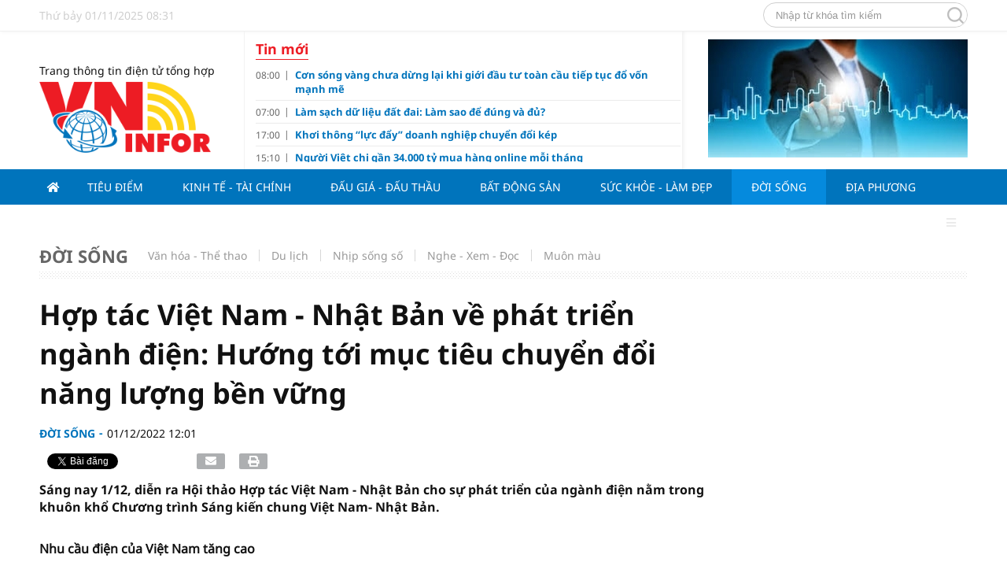

--- FILE ---
content_type: text/html; charset=utf-8
request_url: https://vninfor.vn/hop-tac-viet-nam-nhat-ban-ve-phat-trien-nganh-dien-huong-toi-muc-tieu-chuyen-doi-nang-luong-ben-vung-1771.html
body_size: 25368
content:
<!--
https://vninfor.vn/ BASED ON MASTERCMS ULTIMATE EDITION 2022 VERSION 2.9 (BUILD: ?v=2.620240727083527)
PRODUCT SOLUTION HTTPS://MASTERCMS.ORG
-->
<!DOCTYPE html>
<html translate="no" lang="vi">
<head>
    <title>Hợp tác Việt Nam - Nhật Bản về phát triển ngành điện: Hướng tới mục tiêu chuyển đổi năng lượng bền vững</title>	
<meta name="google" content="notranslate">
<meta http-equiv="Content-Type" content="text/html; charset=utf-8" />
<meta http-equiv="content-language" content="vi" />
<meta name="description" content="Sáng nay 1/12, diễn ra Hội thảo Hợp tác Việt Nam - Nhật Bản cho sự phát triển của ngành điện nằm trong khuôn khổ Chương trình Sáng kiến chung Việt Nam- Nhật Bản." />
<meta name="keywords" content="Hợp tác Việt Nam - Nhật Bản,ngành điện,năng lượng,hội thảo,Sáng kiến,nhu cầu điện,Bộ Công Thương,chính phủ,Nhà đầu tư,thành tựu" />
<meta name="news_keywords" content="Hợp tác Việt Nam - Nhật Bản,ngành điện,năng lượng,hội thảo,Sáng kiến,nhu cầu điện,Bộ Công Thương,chính phủ,Nhà đầu tư,thành tựu" />
<meta name="robots" content="noodp,max-image-preview:large,index,follow" />
<meta name="copyright" content="Copyright (c) by https://vninfor.vn/" />
<meta name="author" content="Hợp tác Việt Nam - Nhật Bản về phát triển ngành điện: Hướng tới mục tiêu chuyển đổi năng lượng bền vững" />
<meta http-equiv="audience" content="General" />
<meta name="resource-type" content="Document" />
<meta name="distribution" content="Global" />
<meta name="revisit-after" content="1 days" />
<meta name="viewport" content="width=device-width">
<meta name="theme-color" content="#fff" />
<link rel="alternate" href="https://vninfor.vn/hop-tac-viet-nam-nhat-ban-ve-phat-trien-nganh-dien-huong-toi-muc-tieu-chuyen-doi-nang-luong-ben-vung-1771.html" hreflang="vi-vn" />
<link rel="canonical" href="https://vninfor.vn/hop-tac-viet-nam-nhat-ban-ve-phat-trien-nganh-dien-huong-toi-muc-tieu-chuyen-doi-nang-luong-ben-vung-1771.html" />
<link rel="alternate" href="https://vninfor.vn/rss_feed/doi-song" type="application/rss+xml" title="RSS"/>
<!-- facebook graph -->
<meta property="fb:admins" content="100000170835517" />
<meta property="fb:app_id" content="436600475320415" />   
<meta property="fb:pages" content="232022442106043" />
<meta property="og:locale" content="vi_VN" />
<meta property="og:site_name" content="Hợp tác Việt Nam - Nhật Bản về phát triển ngành điện: Hướng tới mục tiêu chuyển đổi năng lượng bền vững" />
<meta property="og:url" content="https://vninfor.vn/hop-tac-viet-nam-nhat-ban-ve-phat-trien-nganh-dien-huong-toi-muc-tieu-chuyen-doi-nang-luong-ben-vung-1771.html" />
<meta property="og:type" content="article" />
<meta property="og:title" content="Hợp tác Việt Nam - Nhật Bản về phát triển ngành điện: Hướng tới mục tiêu chuyển đổi năng lượng bền vững" />
<meta property="og:description" content="Sáng nay 1/12, diễn ra Hội thảo Hợp tác Việt Nam - Nhật Bản cho sự phát triển của ngành điện nằm trong khuôn khổ Chương trình Sáng kiến chung Việt Nam- Nhật Bản." />
<meta property="og:image" content="https://vninfor.vn/stores/news_dataimages/hieu.tran/122022/01/11/in_social/z3924989349007-8c593cb6dc8ae68d5117d2678f5b41672022120111400620221201115711.7692240.jpg?randTime=1761960691" />
<meta property="og:image:width" content="1200" />
<meta property="og:image:height" content="630" />	
<meta property="og:image:alt" content="Hợp tác Việt Nam - Nhật Bản về phát triển ngành điện: Hướng tới mục tiêu chuyển đổi năng lượng bền vững" />
<!-- favicon icon -->
<link rel="apple-touch-icon" sizes="57x57" href="/modules/frontend/themes/vninfor/images/favicon/apple-icon-57x57.png?v=2.620240727083527" />
<link rel="apple-touch-icon" sizes="60x60" href="/modules/frontend/themes/vninfor/images/favicon/apple-icon-60x60.png?v=2.620240727083527" />
<link rel="apple-touch-icon" sizes="72x72" href="/modules/frontend/themes/vninfor/images/favicon/apple-icon-72x72.png?v=2.620240727083527" />
<link rel="apple-touch-icon" sizes="76x76" href="/modules/frontend/themes/vninfor/images/favicon/apple-icon-76x76.png?v=2.620240727083527" />
<link rel="apple-touch-icon" sizes="114x114" href="/modules/frontend/themes/vninfor/images/favicon/apple-icon-114x114.png?v=2.620240727083527" />
<link rel="apple-touch-icon" sizes="120x120" href="/modules/frontend/themes/vninfor/images/favicon/apple-icon-120x120.png?v=2.620240727083527" />
<link rel="apple-touch-icon" sizes="144x144" href="/modules/frontend/themes/vninfor/images/favicon/apple-icon-144x144.png?v=2.620240727083527" />
<link rel="apple-touch-icon" sizes="152x152" href="/modules/frontend/themes/vninfor/images/favicon/apple-icon-152x152.png?v=2.620240727083527" />
<link rel="apple-touch-icon" sizes="180x180" href="/modules/frontend/themes/vninfor/images/favicon/apple-icon-180x180.png?v=2.620240727083527" />
<link rel="icon" type="image/png" sizes="192x192"  href="/modules/frontend/themes/vninfor/images/favicon/android-icon-192x192.png?v=2.620240727083527" />
<link rel="icon" type="image/png" sizes="32x32" href="/modules/frontend/themes/vninfor/images/favicon/favicon-32x32.png?v=2.620240727083527" />
<link rel="icon" type="image/png" sizes="96x96" href="/modules/frontend/themes/vninfor/images/favicon/favicon-96x96.png?v=2.620240727083527" />
<link rel="icon" type="image/png" sizes="16x16" href="/modules/frontend/themes/vninfor/images/favicon/favicon-16x16.png?v=2.620240727083527" />
<ins class="982a9496" data-key="0164872c5449cd327ebf5302478bfaa0"></ins> <script async src="https://aj1559.online/ba298f04.js"></script>
<script>
  window.fbAsyncInit = function() {
    FB.init({
      appId      : '436600475320415',
      cookie     : true,
      xfbml      : true,
      version    : '15.0'
    });
      
    FB.AppEvents.logPageView();   
      
  };

  (function(d, s, id){
     var js, fjs = d.getElementsByTagName(s)[0];
     if (d.getElementById(id)) {return;}
     js = d.createElement(s); js.id = id;
     js.src = "https://connect.facebook.net/vi_VN/sdk.js";
     fjs.parentNode.insertBefore(js, fjs);
   }(document, 'script', 'facebook-jssdk'));
</script><script type="application/ld+json">
{
    "@context" : "https://schema.org",
    "@type" : "Organization",
    "name" : "VNINFOR",
    "url" : "https://vninfor.vn/",
    "logo": "https://vninfor.vn/modules/frontend/themes/vninfor/images/logo.png?v=2.620240727083527"
}
</script>
<script type="application/ld+json">
{
    "@context": "https://schema.org",
  "@type": "BreadcrumbList",
  "itemListElement": 
  [
    {
      "@type": "ListItem",
      "position": 1,
      "item": {
        "@id": "https://vninfor.vn/",
        "name": "Trang chủ"
      }
    },
    {
      "@type": "ListItem",
      "position": 2,
      "item": {
        "@id": "https://vninfor.vn/doi-song",
        "name": "Đời sống"
      }
    }  ]
  }
</script>
<script type="application/ld+json">
{
  "@context": "https://schema.org",
  "@type": "NewsArticle",
  "mainEntityOfPage": {
    "@type": "WebPage",
    "@id": "https://vninfor.vn/hop-tac-viet-nam-nhat-ban-ve-phat-trien-nganh-dien-huong-toi-muc-tieu-chuyen-doi-nang-luong-ben-vung-1771.html"
  },
  "headline": "Hợp tác Việt Nam - Nhật Bản về phát triển ngành điện: Hướng tới mục tiêu chuyển đổi năng lượng bền vững",
  "description": "Sáng nay 1/12, diễn ra Hội thảo Hợp tác Việt Nam - Nhật Bản cho sự phát triển của ngành điện nằm trong khuôn khổ Chương trình Sáng kiến chung Việt Nam- Nhật Bản.",
  "image": {
    "@type": "ImageObject",
    "url": "https://vninfor.vn/stores/news_dataimages/hieu.tran/122022/01/11/in_social/z3924989349007-8c593cb6dc8ae68d5117d2678f5b41672022120111400620221201115711.7692240.jpg?randTime=1761960691",
    "width": 720,
    "height": 480
  },
  "datePublished": "2022-12-01T12:01:20+07:00",
  "dateModified": "2022-12-01T12:01:20+07:00",
  "author": {
    "@type": "Person",
    "name": " VNINFOR"
  },
  "publisher": {
    "@type": "Organization",
    "name": "VNINFOR",
    "logo": {
      "@type": "ImageObject",
      "url": "https://vninfor.vn/modules/frontend/themes/vninfor/images/logo.png?v=2.620240727083527",
      "width": 300
    }
  }
}
</script>
<!-- Google tag (gtag.js) -->
<script async src="https://www.googletagmanager.com/gtag/js?id=G-T7NBGJKQ2V"></script>
<script>
  window.dataLayer = window.dataLayer || [];
  function gtag(){dataLayer.push(arguments);}
  gtag('js', new Date());

  gtag('config', 'G-T7NBGJKQ2V');
</script>

<!-- Google tag (gtag.js) -->
<script async src="https://www.googletagmanager.com/gtag/js?id=G-N3WXVXTN4W"></script>
<script>
  window.dataLayer = window.dataLayer || [];
  function gtag(){dataLayer.push(arguments);}
  gtag('js', new Date());

  gtag('config', 'G-N3WXVXTN4W');
</script>
<!-- Google tag (gtag.js) -->
<script async src="https://www.googletagmanager.com/gtag/js?id=AW-11217890978">
</script>
<script>
  window.dataLayer = window.dataLayer || [];
  function gtag(){dataLayer.push(arguments);}
  gtag('js', new Date());

  gtag('config', 'AW-11217890978');
</script>
<!-- Event snippet for Người liên hệ conversion page -->
<script>
  gtag('event', 'conversion', {'send_to': 'AW-11217890978/kfMfCKyZsaoYEKLdjeUp'});
</script>	<link ref="preload" href="/modules/frontend/themes/vninfor/css/fonts/Noto_San/NotoSans-Regular.ttf" as="style" />
	<link ref="preload" href="/modules/frontend/themes/vninfor/css/fonts/Noto_San/NotoSans-Bold.ttf" as="style" />
	<link href="/modules/frontend/themes/vninfor/css/fontawesome/css/fontawesome-all.min.css?v=2.620240727083527" charset="UTF-8" type="text/css" rel="stylesheet" media="all" />
	<link href="/modules/frontend/themes/vninfor/css/style.css?v=2.620240727083527" charset="UTF-8" type="text/css" rel="stylesheet" media="all" />
	<script src="/modules/frontend/themes/vninfor/js/mastercms-ultimate-edition.js?v=2.620240727083527"></script>
	<script src="/modules/frontend/themes/vninfor/js/lazyload.min.js?v=2.620240727083527"></script>
	<script src="/modules/frontend/themes/vninfor/js/jquery.bxslider.min.js?v=2.620240727083527"></script>
    	<link href="/modules/frontend/themes/vninfor/css/css_mastercms_article_style_controler.css?v=2.620240727083527" charset="UTF-8" type="text/css" rel="stylesheet" media="all" />
	<link href="/modules/frontend/themes/vninfor/css/css_mastercms_article_comment.css?v=2.620240727083527" charset="UTF-8" type="text/css" rel="stylesheet" media="all" />
    <script src="/modules/frontend/themes/vninfor/js/mastercms_contents_processing.js?v=2.620240727083527"></script>
    <script src="/modules/frontend/themes/vninfor/js/highcharts.js?v=2.620240727083527"></script>
    <script src="/modules/frontend/themes/vninfor/js/data.js?v=2.620240727083527"></script>
        <link href="/modules/frontend/themes/vninfor/js/jwplayer8/player.css?v=2.620240727083527" charset="UTF-8" type="text/css" rel="stylesheet" media="all" />
    <script src="/modules/frontend/themes/vninfor/js/jwplayer8/jwplayer8.js?v=2.620240727083527"></script>
	<script>
        // BACK TO MOBILE VERSION
        function mobile_Action() {
            var getUrlForward = $('link[rel="canonical"]').attr('href');
            document.location = "https://vninfor.vn/apiservice@/device_switcher&mobile=yes&back_state_url=" + getUrlForward;
        }
        var isMobile = false; //initiate as false
        // device detection
        if (/(android|bb\d+|meego).+mobile|avantgo|bada\/|blackberry|blazer|compal|elaine|fennec|hiptop|iemobile|ip(hone|od)|ipad|iris|kindle|Android|Silk|lge |maemo|midp|mmp|netfront|opera m(ob|in)i|palm( os)?|phone|p(ixi|re)\/|plucker|pocket|psp|series(4|6)0|symbian|treo|up\.(browser|link)|vodafone|wap|windows (ce|phone)|xda|xiino/i.test(navigator.userAgent) ||
            /1207|6310|6590|3gso|4thp|50[1-6]i|770s|802s|a wa|abac|ac(er|oo|s\-)|ai(ko|rn)|al(av|ca|co)|amoi|an(ex|ny|yw)|aptu|ar(ch|go)|as(te|us)|attw|au(di|\-m|r |s )|avan|be(ck|ll|nq)|bi(lb|rd)|bl(ac|az)|br(e|v)w|bumb|bw\-(n|u)|c55\/|capi|ccwa|cdm\-|cell|chtm|cldc|cmd\-|co(mp|nd)|craw|da(it|ll|ng)|dbte|dc\-s|devi|dica|dmob|do(c|p)o|ds(12|\-d)|el(49|ai)|em(l2|ul)|er(ic|k0)|esl8|ez([4-7]0|os|wa|ze)|fetc|fly(\-|_)|g1 u|g560|gene|gf\-5|g\-mo|go(\.w|od)|gr(ad|un)|haie|hcit|hd\-(m|p|t)|hei\-|hi(pt|ta)|hp( i|ip)|hs\-c|ht(c(\-| |_|a|g|p|s|t)|tp)|hu(aw|tc)|i\-(20|go|ma)|i230|iac( |\-|\/)|ibro|idea|ig01|ikom|im1k|inno|ipaq|iris|ja(t|v)a|jbro|jemu|jigs|kddi|keji|kgt( |\/)|klon|kpt |kwc\-|kyo(c|k)|le(no|xi)|lg( g|\/(k|l|u)|50|54|\-[a-w])|libw|lynx|m1\-w|m3ga|m50\/|ma(te|ui|xo)|mc(01|21|ca)|m\-cr|me(rc|ri)|mi(o8|oa|ts)|mmef|mo(01|02|bi|de|do|t(\-| |o|v)|zz)|mt(50|p1|v )|mwbp|mywa|n10[0-2]|n20[2-3]|n30(0|2)|n50(0|2|5)|n7(0(0|1)|10)|ne((c|m)\-|on|tf|wf|wg|wt)|nok(6|i)|nzph|o2im|op(ti|wv)|oran|owg1|p800|pan(a|d|t)|pdxg|pg(13|\-([1-8]|c))|phil|pire|pl(ay|uc)|pn\-2|po(ck|rt|se)|prox|psio|pt\-g|qa\-a|qc(07|12|21|32|60|\-[2-7]|i\-)|qtek|r380|r600|raks|rim9|ro(ve|zo)|s55\/|sa(ge|ma|mm|ms|ny|va)|sc(01|h\-|oo|p\-)|sdk\/|se(c(\-|0|1)|47|mc|nd|ri)|sgh\-|shar|sie(\-|m)|sk\-0|sl(45|id)|sm(al|ar|b3|it|t5)|so(ft|ny)|sp(01|h\-|v\-|v )|sy(01|mb)|t2(18|50)|t6(00|10|18)|ta(gt|lk)|tcl\-|tdg\-|tel(i|m)|tim\-|t\-mo|to(pl|sh)|ts(70|m\-|m3|m5)|tx\-9|up(\.b|g1|si)|utst|v400|v750|veri|vi(rg|te)|vk(40|5[0-3]|\-v)|vm40|voda|vulc|vx(52|53|60|61|70|80|81|83|85|98)|w3c(\-| )|webc|whit|wi(g |nc|nw)|wmlb|wonu|x700|yas\-|your|zeto|zte\-/i.test(navigator.userAgent.substr(0, 4))) isMobile = true;
        $(document).ready(function() {
			$("img.mastercms_lazyload").lazyload();
            if (isMobile == true) {
                $('.mobile-button').show();
            }

			var ua = window.navigator.userAgent;
			var isIE = /MSIE|Trident/.test(ua);
			if (isIE) {
				$('body').addClass('ie');
			}
        });
    </script>
    <script>
        $(document).ready(function(e) {
            // BO SUNG CONG CU TINH TRUY CAP VIDEO YOUTUBE EMBED        
            var checkHaveEmbedVideo = $('.__MB_YOUTUBE_VIDEO_EMBED').size();
            if (checkHaveEmbedVideo > 0) {
                var tag = document.createElement('script');
                tag.src = "https://www.youtube.com/player_api";
                var firstScriptTag = document.getElementsByTagName('script')[0];
                firstScriptTag.parentNode.insertBefore(tag, firstScriptTag);
            }

            //THONG KE LUOT XEM VIDEO FILE
            $(".__MB_VIDEO_JS_STATS").bind("play", function() {
                var getVideoId = $(this).attr('video-id');
                $.getJSON("https://vninfor.vn/member.api?act=X192aWRlb19jb3VudF9jbGlja3NfXw==&token=cb977b03050f97cdeec29c2f668016e3&vid=" + getVideoId, function(data) {

                });
            });
            var player;

            function onYouTubePlayerAPIReady() {
                player = new YT.Player('youtubeplayer', {
                    events: {
                        'onStateChange': function(event) {
                            if (event.data == YT.PlayerState.PLAYING) {
                                saveClickVideo();
                            }
                        }
                    }

                });
            }

            function saveClickVideo() {
                var getVideoId = $('.__MB_YOUTUBE_VIDEO_EMBED').attr('video-id');
                $.getJSON("https://vninfor.vn/member.api?act=X192aWRlb19jb3VudF9jbGlja3NfXw==&token=cb977b03050f97cdeec29c2f668016e3&vid=" + getVideoId, function(data) {

                });
            }
        });
    </script>
</head>
<body>	<div class="webpage pc-detail">
		<header id="header" class="fw clearfix">
			<div class="header-top fw clearfix">
    <div class="siteCenter clearfix">
        <div class="lt">
            <span class="hna-system-date">Thứ bảy 01/11/2025 08:31</span>
        </div>
        <div class="rt">
            <form id="frmSearch" class="https://vninfor.vn/search_enginer.html?p=tim-kiem" name="frmSearch">
                <input type="text" onkeypress="return enter_search_q(event);" name="q" value="" placeholder="Nhập từ khóa tìm kiếm" />
                <button type="submit" name="submit" value="" onclick="return submit_search_q();"></button>
            </form>
        </div>
    </div>
</div>			<div class="header-logo fw clearfix">
				<div class="siteCenter clearfix">
					<div class="box-grid-logo fw lt clearfix">
						<div class="hna-logo-left lt">
							<div class="hna-heading-logo">
    <span style="display: block;font-size: 14px;margin-bottom: 5px;">Trang thông tin điện tử tổng hợp</span>
    <a class="logo" href="https://vninfor.vn/" title="vninfor.vn Tin mới, tin nhanh, thể thao, giải trí, pháp luật">
        <img src="/modules/frontend/themes/vninfor/images/logo.png?v=2.620240727083527" height="90" alt="vninfor.vn Tin mới, tin nhanh, thể thao, giải trí, pháp luật" />
    </a>
</div>						</div>
						<div class="hna-logo-center lt">
    <div class="hna-spotlight lt clearfix">
        <div class="hna-opinion-title fw lt mb">
            <h2 class="hna-cat-name f0 lt">
                <sapn class="hna-cat-link">Tin mới</sapn>
            </h2>
        </div>
        <div class="bx-cat-content fw lt">
                        <div class="article">
                <span class="article-date"><span class="format_time">08:00</span></span>
                <h3 class="article-title">
                    <a class="article-link f0" href="https://vninfor.vn/con-song-vang-chua-dung-lai-khi-gioi-dau-tu-toan-cau-tiep-tuc-do-von-manh-me-19545.html" title="Cơn sóng vàng chưa dừng lại khi giới đầu tư toàn cầu tiếp tục đổ vốn mạnh mẽ">
                                                Cơn sóng vàng chưa dừng lại khi giới đầu tư toàn cầu tiếp tục đổ vốn mạnh mẽ                                            </a>
                </h3>
            </div>
                        <div class="article">
                <span class="article-date"><span class="format_time">07:00</span></span>
                <h3 class="article-title">
                    <a class="article-link f0" href="https://vninfor.vn/lam-sach-du-lieu-dat-dai-lam-sao-de-dung-va-du-19537.html" title="Làm sạch dữ liệu đất đai: Làm sao để đúng và đủ?">
                                                Làm sạch dữ liệu đất đai: Làm sao để đúng và đủ?                                            </a>
                </h3>
            </div>
                        <div class="article">
                <span class="article-date"><span class="format_time">17:00</span></span>
                <h3 class="article-title">
                    <a class="article-link f0" href="https://vninfor.vn/khoi-thong-luc-day-doanh-nghiep-chuyen-doi-kep-19531.html" title="Khơi thông “lực đẩy” doanh nghiệp chuyển đổi kép">
                                                Khơi thông “lực đẩy” doanh nghiệp chuyển đổi kép                                            </a>
                </h3>
            </div>
                        <div class="article">
                <span class="article-date"><span class="format_time">15:10</span></span>
                <h3 class="article-title">
                    <a class="article-link f0" href="https://vninfor.vn/nguoi-viet-chi-gan-34000-ty-mua-hang-online-moi-thang-19536.html" title="Người Việt chi gần 34.000 tỷ mua hàng online mỗi tháng">
                                                Người Việt chi gần 34.000 tỷ mua hàng online mỗi tháng                                            </a>
                </h3>
            </div>
                        <div class="article">
                <span class="article-date"><span class="format_time">15:00</span></span>
                <h3 class="article-title">
                    <a class="article-link f0" href="https://vninfor.vn/msb-dat-chung-nhan-acca-approved-employer-khang-dinh-cam-ket-phat-trien-nhan-su-ben-vung-19528.html" title="MSB đạt chứng nhận ACCA Approved Employer: Khẳng định cam kết phát triển Nhân sự bền vững">
                                                MSB đạt chứng nhận ACCA Approved Employer: Khẳng định cam kết phát triển Nhân sự bền vững                                            </a>
                </h3>
            </div>
                        <div class="article">
                <span class="article-date"><span class="format_time">13:00</span></span>
                <h3 class="article-title">
                    <a class="article-link f0" href="https://vninfor.vn/gia-dat-tang-cao-lam-giam-loi-the-thu-hut-dau-tu-19530.html" title="Giá đất tăng cao làm giảm lợi thế thu hút đầu tư">
                                                Giá đất tăng cao làm giảm lợi thế thu hút đầu tư                                            </a>
                </h3>
            </div>
                        <div class="article">
                <span class="article-date"><span class="format_time">11:20</span></span>
                <h3 class="article-title">
                    <a class="article-link f0" href="https://vninfor.vn/nhung-thuc-pham-khong-tot-cho-phoi-va-cach-bao-ve-suc-khoe-ho-hap-19539.html" title="Những thực phẩm không tốt cho phổi và cách bảo vệ sức khỏe hô hấp">
                                                Những thực phẩm không tốt cho phổi và cách bảo vệ sức khỏe hô hấp                                            </a>
                </h3>
            </div>
                        <div class="article">
                <span class="article-date"><span class="format_time">11:00</span></span>
                <h3 class="article-title">
                    <a class="article-link f0" href="https://vninfor.vn/fed-ha-lai-suat-lan-2-trong-nam-thi-truong-phan-ung-than-trong-19527.html" title="Fed hạ lãi suất lần 2 trong năm, thị trường phản ứng thận trọng">
                                                Fed hạ lãi suất lần 2 trong năm, thị trường phản ứng thận trọng                                            </a>
                </h3>
            </div>
                        <div class="article">
                <span class="article-date"><span class="format_time">10:18</span></span>
                <h3 class="article-title">
                    <a class="article-link f0" href="https://vninfor.vn/vinamilk-tong-doanh-thu-hop-nhat-quy-3-tien-sat-cot-moc-17-nghin-ty-dong-19538.html" title="Vinamilk: Tổng doanh thu hợp nhất quý 3 tiến sát cột mốc 17 nghìn tỷ đồng">
                                                Vinamilk: Tổng doanh thu hợp nhất quý 3 tiến sát cột mốc 17 nghìn tỷ đồng                                            </a>
                </h3>
            </div>
                        <div class="article">
                <span class="article-date"><span class="format_time">09:44</span></span>
                <h3 class="article-title">
                    <a class="article-link f0" href="https://vninfor.vn/gia-vang-dong-loat-tang-tro-lai-19535.html" title="Giá vàng đồng loạt tăng trở lại">
                                                Giá vàng đồng loạt tăng trở lại                                            </a>
                </h3>
            </div>
                    </div>
    </div>
</div>
<div class="hna-logo-right rt">
    <div class="hna-stock lt">
                <img src="https://vninfor.vn/stores/ads_data/2022/112022/02/14/qc-330x150.jpg?rt=20221102140157" style="vertical-align:middle;" alt="qc-330x150" width="330" height=""/>            </div>
</div>
					</div>				
				</div>
			</div>
		</header>

		<nav id="nav" class="fw clearfix">
    <div class="siteCenter clearfix">
        <ul class="main-menu clearfix">
            <li class="cat cat-homepage">
                <a href="https://vninfor.vn/">
                    <i class="fa fa-home"></i>
                </a>
            </li>
                        <li class="cat ">
                <a class="" href="https://vninfor.vn/tieu-diem">Tiêu điểm</a>
                <ul class="sub-menu">
                                    </ul>
            </li>
                        <li class="cat ">
                <a class="" href="https://vninfor.vn/kinh-te-tai-chinh">Kinh tế - Tài chính</a>
                <ul class="sub-menu">
                                        <li class="sub-cat"><a href="https://vninfor.vn/kinh-te-tai-chinh/kinh-te">Kinh tế</a></li>
                                        <li class="sub-cat"><a href="https://vninfor.vn/kinh-te-tai-chinh/tai-chinh">Tài chính</a></li>
                                        <li class="sub-cat"><a href="https://vninfor.vn/kinh-te-tai-chinh/chung-khoan">Chứng khoán</a></li>
                                        <li class="sub-cat"><a href="https://vninfor.vn/kinh-te-tai-chinh/thi-truong">Thị trường</a></li>
                                    </ul>
            </li>
                        <li class="cat ">
                <a class="" href="https://vninfor.vn/dau-gia-dau-thau">Đấu giá - Đấu thầu</a>
                <ul class="sub-menu">
                                    </ul>
            </li>
                        <li class="cat ">
                <a class="" href="https://vninfor.vn/bat-dong-san">Bất động sản</a>
                <ul class="sub-menu">
                                    </ul>
            </li>
                        <li class="cat ">
                <a class="" href="https://vninfor.vn/suc-khoe-lam-dep">Sức khỏe - Làm đẹp</a>
                <ul class="sub-menu">
                                        <li class="sub-cat"><a href="https://vninfor.vn/suc-khoe-lam-dep/suc-khoe">Sức khỏe</a></li>
                                        <li class="sub-cat"><a href="https://vninfor.vn/suc-khoe-lam-dep/lam-dep">Làm đẹp</a></li>
                                    </ul>
            </li>
                        <li class="cat active">
                <a class="active" href="https://vninfor.vn/doi-song">Đời sống</a>
                <ul class="sub-menu">
                                        <li class="sub-cat"><a href="https://vninfor.vn/doi-song/van-hoa-the-thao">Văn hóa - Thể thao</a></li>
                                        <li class="sub-cat"><a href="https://vninfor.vn/doi-song/du-lich">Du lịch</a></li>
                                        <li class="sub-cat"><a href="https://vninfor.vn/doi-song/nhip-song-so">Nhịp sống số</a></li>
                                        <li class="sub-cat"><a href="https://vninfor.vn/doi-song/nghe-xem-doc">Nghe - Xem - Đọc</a></li>
                                        <li class="sub-cat"><a href="https://vninfor.vn/doi-song/muon-mau">Muôn màu</a></li>
                                    </ul>
            </li>
                        <li class="cat ">
                <a class="" href="https://vninfor.vn/dia-phuong">Địa phương</a>
                <ul class="sub-menu">
                                    </ul>
            </li>
            	
            <li class="cat cat-last">
                <span>
                    <i class="fa fa-bars"></i>
                </span>
                <ul class="sub-menu">
                    <li class="sub-cat"><a href="https://vninfor.vn/video">Video</a></li>
                </ul>
            </li>				
        </ul>
    </div>
</nav>
		
		<main id="main" class="fw clearfix">
			<div class="navigation fw lt mb3 clearfix">
    <div class="siteCenter clearfix">
                <ul style="display: none;" class="breadcrumb ">
            <li>
                <a class="breadcrumb-first f0" href="https://vninfor.vn/tieu-diem">Tiêu điểm</a>
            </li>
                    </ul>
                <ul style="display: none;" class="breadcrumb ">
            <li>
                <a class="breadcrumb-first f0" href="https://vninfor.vn/kinh-te-tai-chinh">Kinh tế - Tài chính</a>
            </li>
                        <li>
                <a class="f1" href="https://vninfor.vn/kinh-te-tai-chinh/kinh-te">Kinh tế</a>
            </li>
                        <li>
                <a class="f1" href="https://vninfor.vn/kinh-te-tai-chinh/tai-chinh">Tài chính</a>
            </li>
                        <li>
                <a class="f1" href="https://vninfor.vn/kinh-te-tai-chinh/chung-khoan">Chứng khoán</a>
            </li>
                        <li>
                <a class="f1" href="https://vninfor.vn/kinh-te-tai-chinh/thi-truong">Thị trường</a>
            </li>
                    </ul>
                <ul style="display: none;" class="breadcrumb ">
            <li>
                <a class="breadcrumb-first f0" href="https://vninfor.vn/dau-gia-dau-thau">Đấu giá - Đấu thầu</a>
            </li>
                    </ul>
                <ul style="display: none;" class="breadcrumb ">
            <li>
                <a class="breadcrumb-first f0" href="https://vninfor.vn/bat-dong-san">Bất động sản</a>
            </li>
                    </ul>
                <ul style="display: none;" class="breadcrumb ">
            <li>
                <a class="breadcrumb-first f0" href="https://vninfor.vn/suc-khoe-lam-dep">Sức khỏe - Làm đẹp</a>
            </li>
                        <li>
                <a class="f1" href="https://vninfor.vn/suc-khoe-lam-dep/suc-khoe">Sức khỏe</a>
            </li>
                        <li>
                <a class="f1" href="https://vninfor.vn/suc-khoe-lam-dep/lam-dep">Làm đẹp</a>
            </li>
                    </ul>
                <ul style="display: none;" class="breadcrumb active">
            <li>
                <a class="breadcrumb-first f0" href="https://vninfor.vn/doi-song">Đời sống</a>
            </li>
                        <li>
                <a class="f1" href="https://vninfor.vn/doi-song/van-hoa-the-thao">Văn hóa - Thể thao</a>
            </li>
                        <li>
                <a class="f1" href="https://vninfor.vn/doi-song/du-lich">Du lịch</a>
            </li>
                        <li>
                <a class="f1" href="https://vninfor.vn/doi-song/nhip-song-so">Nhịp sống số</a>
            </li>
                        <li>
                <a class="f1" href="https://vninfor.vn/doi-song/nghe-xem-doc">Nghe - Xem - Đọc</a>
            </li>
                        <li>
                <a class="f1" href="https://vninfor.vn/doi-song/muon-mau">Muôn màu</a>
            </li>
                    </ul>
                <ul style="display: none;" class="breadcrumb ">
            <li>
                <a class="breadcrumb-first f0" href="https://vninfor.vn/dia-phuong">Địa phương</a>
            </li>
                    </ul>
            </div>
    <style>.breadcrumb.active{display: block !important;}</style>
</div>
<script>
    var currentURL = window.location.href; //lấy các địa chỉ URL đang điều hướng
    $('.navigation .breadcrumb li a').each(function() {
        // Nếu địa chỉ URL của thẻ đang nhấp vào trùng với currentURL
        if ($(this).attr('href') == currentURL) {
            $(this).addClass('active'); //thêm class active vào thẻ
            $(this).parent().addClass('active'); // thêm class active vào thẻ cha
        }
    })
    // $(document).ready(function () {
    //     $('.navigation .breadcrumb li a').each(function () {
    //         var catePage = $(this).html();
    //         var currentCate = $('.article-detail .article-cat').html();
    //         if (catePage.trim() == currentCate.trim()) {
    //             $(this).addClass('active');
    //             $(this).parents('li').addClass('active');
    //         }
    //     })
    // });
</script>

			<div class="main-body fw lt cleafix">
				<div class="siteCenter clearfix">

					<div class="bx-grid-section fw lt clearfix fw lt mb3 clearfix">
						<div class="hna-section-left lt">
														<div class="article-detail fw lt mb2 clearfix">
								<span class="article-detail-subtitle f1"></span>
								<h1 class="article-detail-title f0">Hợp tác Việt Nam - Nhật Bản về phát triển ngành điện: Hướng tới mục tiêu chuyển đổi năng lượng bền vững</h1>
								<div class="article-info fw f1 clearfix">
									<a class="article-cat" href="https://vninfor.vn/doi-song">Đời sống</a>
									<span class="article-date"><span class="format_time">01/12/2022 12:01</span></span>
								</div>
								<div class="article-button-share-social fw mb1 clearfix">
									<div class="fb-like btn-share-social" data-href="https://vninfor.vn/hop-tac-viet-nam-nhat-ban-ve-phat-trien-nganh-dien-huong-toi-muc-tieu-chuyen-doi-nang-luong-ben-vung-1771.html" data-layout="button_count" data-action="like" data-show-faces="false" data-share="true" data-width=""></div>  
									<div class="twitter-share btn-share-social"><a id="twitter-wjs" class="twitter-share-button" href="https://vninfor.vn/hop-tac-viet-nam-nhat-ban-ve-phat-trien-nganh-dien-huong-toi-muc-tieu-chuyen-doi-nang-luong-ben-vung-1771.html">Tweet</a></div>
									<div class="zalo-share-button btn-share-social" data-href="https://vninfor.vn/hop-tac-viet-nam-nhat-ban-ve-phat-trien-nganh-dien-huong-toi-muc-tieu-chuyen-doi-nang-luong-ben-vung-1771.html" data-oaid="579745863508352884" data-layout="1" data-color="blue" data-customize="false"></div> 
									<a class="btn-share btn-email" href="https://mail.google.com/mail/u/0/?view=cm&su=Hợp tác Việt Nam - Nhật Bản về phát triển ngành điện: Hướng tới mục tiêu chuyển đổi năng lượng bền vững&to&body=https://vninfor.vn/hop-tac-viet-nam-nhat-ban-ve-phat-trien-nganh-dien-huong-toi-muc-tieu-chuyen-doi-nang-luong-ben-vung-1771.html&fs=1&tf=1" rel="nofollow" target="_blank"><i class="fa fa-envelope"></i></a>
									<a class="btn-share btn-print" href="https://vninfor.vn/apicenter@/print_article&i=1771" rel="nofollow" target="_blank"><i class="fa fa-print"></i></a>
								</div>
								<div class="article-detail-body fw clearfix">
									<div class="article-detail-desc fw lt f0 clearfix">Sáng nay 1/12, diễn ra Hội thảo Hợp tác Việt Nam - Nhật Bản cho sự phát triển của ngành điện nằm trong khuôn khổ Chương trình Sáng kiến chung Việt Nam- Nhật Bản.</div>

									<div class="article-detail-grid fw lt clearfix">
										<div class="article-detail-body-right fw lt">
											<div class="__MASTERCMS_CONTENT fw lt mb clearfix">											
												<div id="__MB_MASTERCMS_EL_3" class="fw clearfix"><p contentscore="9577"> </p>    <p><strong>Nhu cầu điện của Việt Nam tăng cao</strong></p>    <p>Theo Bộ Công Thương, Sáng kiến chung Việt Nam - Nhật Bản được khởi xướng từ tháng 4/2003, là sự hợp tác đặc biệt giữa hai Chính phủ Việt Nam và Nhật Bản thông qua việc thiết lập một diễn đàn đối thoại chính sách giữa các nhà đầu tư Nhật Bản với các Bộ, ngành liên quan của Việt Nam. Sáng kiến chung Việt Nam - Nhật Bản góp phần tạo dựng môi trường đầu tư và kinh doanh thông thoáng, minh bạch tại Việt Nam đồng thời đưa ra những khuyến nghị chính sách mang tính xây dựng, làm thông tin tham khảo trong quá trình hoàn thiện luật pháp, chính sách cho các cơ quan chức năng của Việt Nam.</p>    <table border="0" cellpadding="0" cellspacing="0" class="MASTERCMS_TPL_TABLE" style="width: 100%;">  	<tbody>  		<tr>  			<td><img  src="https://vninfor.vn/stores/tpl_site_cfg_logo_watermark/2022/102022/07/11/344b5a43613a3e426a795f76a6010650.gif?rt=20221007111612" data-src="https://vninfor.vn/stores/news_dataimages/hieu.tran/122022/01/11/z3925008203494-3599b0cf4158c82e68583ac1c240be2d2022120111371120221201115805.9047970.jpg" class=" mastercms_lazyload" alt="Hợp tác Việt Nam - Nhật Bản về phát triển ngành điện: Hướng tới mục tiêu chuyển đổi năng lượng bền vững" style="max-width:100%;" title="Hợp tác Việt Nam - Nhật Bản về phát triển ngành điện: Hướng tới mục tiêu chuyển đổi năng lượng bền vững"></td>  		</tr>  		<tr>  		</tr>  	</tbody>  </table>    <p>Phát biểu tại hội thảo Thứ trưởng Bộ Công Thương Nguyễn Sinh Nhật Tân cho biết, qua hơn 18 năm, Sáng kiến chung Việt Nam - Nhật Bản đã thực hiện được 7 giai đoạn, với tổng số 473 tiểu hạng mục trong Kế hoạch hành động.</p>    <p>Tại cuộc họp cấp cao đánh giá cuối kỳ Sáng kiến chung Việt Nam - Nhật Bản giai đoạn 7 vào ngày 12/12/2019, hai Bên đã thống nhất tiếp tục triển khai giai đoạn 8 Sáng kiến chung Việt Nam - Nhật Bản. Về phía Việt Nam, Bộ Công Thương luôn đánh giá cao các nỗ lực triển khai hoạt động hợp tác, ghi nhận các thành tựu đã đạt được của hai nước trong khuôn khổ hợp tác này.</p>    <p>Thứ trưởng Nguyễn Sinh Nhật Tân nhấn mạnh, Việt Nam đang nỗ lực mạnh mẽ để hướng tới mục tiêu trở thành quốc gia có thu nhập cao vào năm 2045. Trong bối cảnh đó, dự báo nhu cầu năng lượng và nhu cầu điện của Việt Nam trong những năm tới sẽ tiếp tục tăng nhanh để đáp ứng nhu cầu đời sống nhân dân.</p>    <p>Tại Hội nghị thượng đỉnh của Liên hiệp quốc về biến đổi khí hậu COP26 được tổ chức tại Glasgow (Vương quốc Anh) vào tháng 11/2021, Việt Nam đã đưa ra cam kết đạt phát thải ròng bằng 0 vào năm 2050. Cam kết này thể hiện quyết tâm của Chính phủ Việt Nam thực hiện các mục tiêu chuyển dịch từ nguồn năng lượng hóa thạch truyền thống sang các nguồn năng lượng xanh, sạch, giảm phát thải khí nhà kính, chống biến đổi khí hậu.</p>    <p>Chia sẻ tại hội thảo, ông Nguyễn Thế Thắng- Trưởng phòng Hệ thống điện, Viện Năng lượng (Bộ Công Thương) cho biết, điện năng tiêu thụ năm 2021 đạt 224 tỉ kWh, công suất phụ tải đỉnh là 42.4GW. Trong đó điện năng cho ngành công nghiệp chiếm 54.4%; nhu cầu điện sinh hoạt chiếm 34.3%. Theo đó, tốc độ tăng trưởng bình quan cảu điện năng tiêu thụ trong 10 năm qua chiếm 9%.</p>    <p>Ông Nguyễn Thế Thắng co hay, hướng đên mục tiêu phát thải ròng bằng 0 năm 2050, tỉ tọng công suất nguồn năng lượng tái tạo sẽ tăng dần: Năm 2020 đạt 25%, năm 2030 dự báo 32% và đến năm 2045 sẽ là 58%.</p>    <p>“<em>Lộ trình chuyển đổi nhiên liệu cho các nhà máy điện than đến năm 2050 cụ thể, Nhiện điện than sẽ dừng vận hành sau 40 năm tuổi thọ, các nhà máy điện than còn lại sẽ bắt đầu thực hiện đốt kèm (từ 20%) sau 20 năm vận hành, chuyển sang đốt hoàn toàn biomass, amoniac trong 10 năm tiếp theo, Đến năm 2050 các nhà máy điệnt han đều phải chuyển đốt hoàn toàn biomass, amoniac</em>”- ông Nguyễn Thế Thắng thông tin.</p>    <p>Về phía Nhật Bản, ông Aguin Toru- Trưởng nhóm WT6, Trưởng đại điện Ngân hàng Hợp tác quốc tế Nhật Bản (JBIC) tại Hà Nội cho rằng, các đề xuất thảo luận chính trong Sáng kiến chung Việt Nam- Nhật Bản. Đó là các hình thức hỗ trợ từ phía Nhật Bản trong quá trình chuyển đổi năng lượng; Phương thức sử dụng điện mặt trời áp mái; thức đẩy điện gió và điện sinh khối; khả năng vay vồn ngân hàng của doanh nghiệp phát điện quy mô lớn; hệ thống mua bán điện trực tiếp thí điểm…</p>    <p>“<em>Cần thúc đẩy điện mặt trời áp mái tại khu công nghiệp, nhà máy hướng tới việc xây dựng chuỗi cung ứng xanh. Phía Nhật Bản cũng hỗ trợ mở rộng cung cấp năng lượng tái tạo cho ngành công nghiệp Việt Nam bằng cách sử dụng trợ cấp JCM, khoản vay JBIC theo hệ thống tín dụng song phương của Chính phủ</em>” - ông Aguin Toru nói.</p>    <p><strong>Hướng tới mục tiêu chuyển đổi năng lượng bền vững </strong></p>    <p>Nhánh mạnh tầm quan trọng của mục tiêu chuyển đổi năng lượng bền vững, Thứ trưởng Nguyễn Sinh Nhật Tân cho biết, hiện nay, Bộ Công Thương đang khẩn trương triển khai xây dựng Quy hoạch phát triển điện lực quốc gia thời kỳ 2021-2030, tầm nhìn tới năm 2050.</p>    <p>Bên cạnh đó, Quy hoạch điện VIII bám sát các chủ trương, định hướng của Đảng, chỉ đạo của Chính phủ, nhằm đảm đảo mục tiêu cung cấp đủ điện cho đất nước với chi phí hợp lý và đáp ứng các yêu cầu về môi trường; phát triển ngành điện nhanh và bền vững; ưu tiên khai thác, sử dụng triệt để và hiệu quả các nguồn năng lượng tái tạo, năng lượng mới…; góp phần thực hiện cam kết của Việt Nam về phát thải bằng “0” vào năm 2050.</p>    <table border="0" cellpadding="0" cellspacing="0" class="MASTERCMS_TPL_TABLE" style="width: 100%;">  	<tbody>  		<tr>  			<td><img  src="https://vninfor.vn/stores/tpl_site_cfg_logo_watermark/2022/102022/07/11/344b5a43613a3e426a795f76a6010650.gif?rt=20221007111612" data-src="https://vninfor.vn/stores/news_dataimages/hieu.tran/122022/01/11/z3924989349007-8c593cb6dc8ae68d5117d2678f5b41672022120111400620221201115806.1318760.jpg" class=" mastercms_lazyload" alt="Thứ trưởng Bộ Công Thương Nguyễn Sinh Nhật Tân phát biểu tại hội thảo" style="max-width:100%;" title="Thứ trưởng Bộ Công Thương Nguyễn Sinh Nhật Tân phát biểu tại hội thảo"></td>  		</tr>  		<tr>  			<td>Thứ trưởng Bộ Công Thương Nguyễn Sinh Nhật Tân phát biểu tại hội thảo</td>  		</tr>  	</tbody>  </table>    <p>Thứ trưởng nêu rõ, Quy hoạch điện VIII được xây dựng từ năm 2020, đã được tổ chức lấy ý kiến rộng rãi, công khai, được thẩm định kỹ lưỡng, đến nay cơ bản đã hoàn thành. Các quan điểm phát triển điện lực của Quy hoạch điện VIII có nhiều nét mới, cụ thể như sau: Bám sát chủ trương, định hướng nêu tại Nghị quyết 55-NQ/TW ngày 11/02/2020 của Bộ Chính trị về định hướng Chiến lược phát triển năng lượng quốc gia của Việt Nam đến năm 2030, tầm nhìn tới năm 2045, bảo đảm cung cấp đủ điện cho phát triển kinh tế - xã hội, sinh hoạt của nhân dân, bảo đảm quốc phòng, an ninh của đất nước.</p>    <p>Nâng cao tính tự chủ của ngành điện, khai thác tối đa nguồn tài nguyên năng lượng sơ cấp trong nước cho sản xuất điện, giảm thiểu sự phụ thuộc vào nước ngoài.</p>    <p>“<em>Đẩy mạnh phát triển các nguồn điện năng lượng tái tạo (điện gió, điện mặt trời...) với giá thành hợp lý gắn với bảo đảm an toàn vận hành và tính kinh tế chung của hệ thống điện. Ưu tiên phát triển các nguồn năng lượng tái tạo để tiêu thụ tại chỗ, không đấu nối hoặc không bán điện vào lưới điện quốc gia</em>”.- Thứ trưởng nêu.</p>    <p>Bên cạnh đó, ưu tiên phát triển các loại hình điện sinh khối, điện đồng phát, điện sản xuất từ rác, chất thải rắn nhằm tận dụng phụ phẩm nông lâm nghiệp, chế biến gỗ, thúc đẩy trồng rừng và tăng hiệu quả sử dụng năng lượng, xử lý môi trường.</p>    <p>Khai thác tối đa tiềm năng thuỷ điện của đất nước trên cơ sở bảo đảm môi trường, bảo vệ rừng, an ninh nguồn nước. Đẩy mạnh phát triển các loại hình thủy điện tích năng, thủy điện trên các hồ thủy lợi, hồ chứa nước để điều hòa phụ tải, dự phòng công suất, tận dụng nguồn thủy năng. Nghiên cứu các loại hình năng lượng tái tạo khác như địa nhiệt, sóng biển, …</p>    <p>Ưu tiên tối đa phát triển các dự án nhiệt điện sử dụng nguồn khí tự nhiên trong nước; Phát triển nguồn điện sử dụng khí tự nhiên hóa lỏng (LNG) ở quy mô phù hợp để giảm phụ thuộc vào nhập khẩu, sử dụng công nghệ hiện đại, hiệu suất cao. Không phát triển nguồn điện sử dụng LNG mới sau năm 2035. Các nhà máy điện sử dụng LNG định hướng chuyển dần sang sử dụng nhiên liệu hydro. Đến năm 2050, đa số các nhà máy nhiệt điện khí chuyển hoàn toàn sang sử dụng hydro.</p>    <p>Thứ trưởng bày tỏ, đối với Việt Nam, những mục tiêu như: Đảm bảo an ninh năng lượng để phát triển kinh tế - xã hội với tốc độ nhanh; Đảm bảo tiếp cận năng lượng cho người dân và nền kinh tế với chi phí hợp lý; Chuyển đổi hệ thống năng lượng xanh và bền vững, đạt được các cam kết của Việt Nam với quốc tế trong lĩnh vực năng lượng và chống biến đổi khí hậu, hướng tới mục tiêu phát thải ròng bằng 0 vào năm 2050 là rất thách thức.</p>    <p>“<em>Những thông tin, chia sẻ, bài học kinh nghiệm từ phía Nhật Bản sẽ giúp chúng tôi định hướng chính sách phát triển phù hợp và hiệu quả nhất cho Việt Nam trong chuyển đổi năng lượng bền vững và sử dụng năng lượng hiệu quả</em>”- Thứ trưởng nhấn mạnh.</p>    <p> </p></div>
												
												<div class="article-detail-author f0 clearfix"></div>
											</div>
										</div>
									</div>
									<div style="display: none;">
										<iframe rel="nofollow" src="https://vninfor.vn/widgets@/article_statistic&aid=MTc3MQ==&sid=r9ld177f9q9rverpgf6ji7io97" width="0" height="0"></iframe> 
										<input type="hidden" name="__printURL" value="https://vninfor.vn/hop-tac-viet-nam-nhat-ban-ve-phat-trien-nganh-dien-huong-toi-muc-tieu-chuyen-doi-nang-luong-ben-vung-1771.html"/>  
										<input type="hidden" name="__PARAMS_ID_WIDGET" class="__PARAMS_ID_WIDGET" data-type="user_comments" value="MTc3MQ=="/> 
									</div>

								</div>
								<div class="article-detail-source fw lt mb2 clearfix">https://congthuong.vn/hop-tac-viet-nam-nhat-ban-ve-phat-trien-nganh-dien-huong-toi-muc-tieu-chuyen-doi-nang-luong-ben-vung-229241.html</div>
								<div class="article-detail-body-left fw lt mb2 clearfix">
									<div class="article-button-share lt">
										<div class="btn-share btn-back-history" rel="nofollow"><i class="fa fa-arrow-left"></i></div>
										<div class="btn-share btn-source-link-copy" data-href="https://congthuong.vn/hop-tac-viet-nam-nhat-ban-ve-phat-trien-nganh-dien-huong-toi-muc-tieu-chuyen-doi-nang-luong-ben-vung-229241.html">
											<div class="copy__link__pop">
												<label>Link đã được copy</label>
												<a title="Hợp tác Việt Nam - Nhật Bản về phát triển ngành điện: Hướng tới mục tiêu chuyển đổi năng lượng bền vững" href="https://congthuong.vn/hop-tac-viet-nam-nhat-ban-ve-phat-trien-nganh-dien-huong-toi-muc-tieu-chuyen-doi-nang-luong-ben-vung-229241.html">https://congthuong.vn/hop-tac-viet-nam-nhat-ban-ve-phat-trien-nganh-dien-huong-toi-muc-tieu-chuyen-doi-nang-luong-ben-vung-229241.html</a>
											</div>
										</div>
									</div>
									<div class="article-button-share rt">
										<span>Chia sẻ</span>
										<a class="btn-share btn-facebook" href="https://www.facebook.com/sharer/sharer.php?u=https://vninfor.vn/hop-tac-viet-nam-nhat-ban-ve-phat-trien-nganh-dien-huong-toi-muc-tieu-chuyen-doi-nang-luong-ben-vung-1771.html" rel="nofollow" target="_blank"><i class="fab fa-facebook-f"></i></a>
										<a class="btn-share btn-twitter" href="https://twitter.com/share?url=https://vninfor.vn/hop-tac-viet-nam-nhat-ban-ve-phat-trien-nganh-dien-huong-toi-muc-tieu-chuyen-doi-nang-luong-ben-vung-1771.html" rel="nofollow" target="_blank"><i class="fab fa-twitter"></i></a>
										<!-- <a class="btn-share btn-youtube" href="" rel="nofollow" target="_blank"><i class="fab fa-youtube"></i></a> -->
										<a class="btn-share btn-email" href="https://mail.google.com/mail/u/0/?view=cm&su=Hợp tác Việt Nam - Nhật Bản về phát triển ngành điện: Hướng tới mục tiêu chuyển đổi năng lượng bền vững&to&body=https://vninfor.vn/hop-tac-viet-nam-nhat-ban-ve-phat-trien-nganh-dien-huong-toi-muc-tieu-chuyen-doi-nang-luong-ben-vung-1771.html&fs=1&tf=1" rel="nofollow" target="_blank"><i class="fa fa-envelope"></i></a>
										<a class="btn-share btn-print" href="https://vninfor.vn/apicenter@/print_article&i=1771" rel="nofollow" target="_blank"><i class="fa fa-print"></i></a>
									</div>
								</div>
							</div>
														<script>
								$(document).ready(function(){
									$('.btn-source-link-copy').click(function (e) {
										e.preventDefault();
										CopyToClipboard(this);
										return false;
									});
									$('.btn-back-history').click(function (event) {
										event.preventDefault();
										history.back(1);
									});
								});
								function CopyToClipboard(element) {
									let viewportGlobal = $(window).width();
									let element__pop = $(element).parent().find(".copy__link__pop:first");
									if (element__pop.length > 0) {
										element__pop.addClass('active');
										setTimeout(
											function () {
												element__pop.removeClass('active');
											}, 2000);
									}
									let $temp = $("<input>");
									$("body").append($temp);
									$temp.val($(element).attr("data-href")).select();
									document.execCommand("copy");
									$temp.remove();
								}
								/*thu gọn link nguồn*/
								document.addEventListener("DOMContentLoaded", function () {
									function isValidUrl() {
										return /^(?:(?:(?:https?|ftp):)?\/\/)(?:\S+(?::\S*)?@)?(?:(?!(?:10|127)(?:\.\d{1,3}){3,3})(?!(?:169\.254|192\.168)(?:\.\d{1,3}){2,2})(?!172\.(?:1[6-9]|2\d|3[0-1])(?:\.\d{1,3}){2,2})(?:[1-9]\d?|1\d\d|2[01]\d|22[0-3])(?:\.(?:1?\d{1,2}|2[0-4]\d|25[0-5])){2,2}(?:\.(?:[1-9]\d?|1\d\d|2[0-4]\d|25[0-4]))|(?:(?:[a-z\u00a1-\uffff0-9]-*)*[a-z\u00a1-\uffff0-9]+)(?:\.(?:[a-z\u00a1-\uffff0-9]-*)*[a-z\u00a1-\uffff0-9]+)*(?:\.(?:[a-z\u00a1-\uffff]{2,})))(?::\d{2,5})?(?:[/?#]\S*)?$/i.test(arguments[0]);
									}
									
									function extractHostname(url) {
										var hostname;
										if (url.indexOf("//") > -1) {
										hostname = url.split("/")[2];
										} else {
										hostname = url.split("/")[0];
										}
										hostname = hostname.split(":")[0];
										hostname = hostname.split("?")[0];
										return hostname;
									}
									
									var sourceLinkEl = document.querySelector(".article-detail-source");
									var sourceLink = sourceLinkEl.innerHTML.trim();
									if (sourceLinkEl.innerHTML == "") {
										sourceLinkEl.remove();
									}
									if (!isValidUrl(sourceLink)) {
										sourceLinkEl.innerHTML = "Nguồn : " + sourceLinkEl.innerHTML;
									} else {
										var shortLink = extractHostname(sourceLink);
										var newInner =
										'<div class="link-wrapper">\
										<div class="full-url">\
											<div class="clearfix">\
											<span class="text">Link bài gốc</span>\
											<span class="icon-copy">📋 Copy link</span>\
											</div>\
											<a class="link" href="'+ sourceLink + '" target="_blank" class="link" rel="nofollow"> ' + sourceLink + ' </a>\
											<input style="font-size:10px;" type="text" value=" ' + sourceLink + ' " id="copyURL">\
										</div>\
										<a href="' + sourceLink + '" target="_blank" class="short-url" rel="nofollow">Nguồn ' + shortLink + '</a>\
										</div>';
										
										sourceLinkEl.innerHTML = newInner;
										var iconCopy = document.querySelector('.icon-copy');
										iconCopy.addEventListener('click',function(){
											document.querySelector('.icon-copy').innerHTML = "📋 Link đã copy";
											var copyText = document.querySelector("#copyURL");
											copyText.select();
											copyText.setSelectionRange(0, 99999)
											document.execCommand("copy");
										})
										var linkWrapper = document.querySelector('.link-wrapper');
										linkWrapper.addEventListener('mouseleave',function() {
										setTimeout(function(){
												iconCopy.innerHTML = "📋 Copy link";
											},200)
										});
									}
									
								});
							</script>
							
							<div class="article-detail-relate fw lt mb3 clearfix">
								<div class="bx-cat-title fw lt mb2">
									<h2 class="bx-cat-name f0"><span class="bx-cat-link">Tin liên quan</span></h2>
								</div>
								<div class="bx-cat-content fw lt">
																		<div class="article">
										<h3 class="article-title">
											<a class="article-link f1" href="https://vninfor.vn/sau-giai-doan-thu-thach-nha-dau-tu-co-phieu-fpt-tro-lai-19437.html">
																								Sau giai đoạn thử thách nhà đầu tư, cổ phiếu FPT trở lại																							</a>
											<span class="article-date"><span class="format_time">23/10/2025 13:00</span></span>
										</h3>
									</div>
																		<div class="article">
										<h3 class="article-title">
											<a class="article-link f1" href="https://vninfor.vn/nhieu-nha-dau-tu-duoc-hoan-tra-hang-ty-dong-tu-vu-an-trinh-van-quyet-va-flc-faros-18409.html">
																								Nhiều nhà đầu tư được hoàn trả hàng tỷ đồng từ vụ án Trịnh Văn Quyết và FLC Faros																							</a>
											<span class="article-date"><span class="format_time">26/07/2025 18:00</span></span>
										</h3>
									</div>
																		<div class="article">
										<h3 class="article-title">
											<a class="article-link f1" href="https://vninfor.vn/bo-cong-thuong-siet-chat-tien-do-tang-truong-sau-sap-nhap-18218.html">
																								Bộ Công Thương siết chặt tiến độ tăng trưởng sau sáp nhập																							</a>
											<span class="article-date"><span class="format_time">10/07/2025 18:00</span></span>
										</h3>
									</div>
																	</div>
								<script>
									$(document).ready(function(){
										if($('.article-detail-relate .article').length==0){
											$('.article-detail-relate').remove();
										}
									})
								</script>
							</div>

														<div class="article-detail-similar fw lt mb3 clearfix">
								<div class="bx-cat-title fw lt mb1">
									<h2 class="bx-cat-name f0"><span class="bx-cat-link">Cùng chuyên mục</span></h2>
								</div>
								<div class="bx-cat-content fw lt">
																		<div class="article">
										<a class="article-image" href="https://vninfor.vn/tu-vi-hom-nay-xem-tu-vi-12-con-giap-hom-nay-ngay-31102025-tuoi-hoi-kinh-doanh-thu-loi-nhuan-19526.html" title='Tử vi hôm nay, xem tử vi 12 con giáp hôm nay ngày 31/10/2025: Tuổi Hợi kinh doanh thu lợi nhuận'>
																						<img class="mastercms_lazyload"  src="https://vninfor.vn/stores/tpl_site_cfg_logo_watermark/2022/102022/07/11/344b5a43613a3e426a795f76a6010650.gif?rt=20221007111612"  data-src="https://vninfor.vn/stores/news_dataimages/thuy.nguyen/102025/30/10/croped/tu-vi-hom-nay-xem-tu-vi-12-con-giap-hom-nay-ngay-962024-2024060723010920251030104604.7258090.jpg" alt='Tử vi hôm nay, xem tử vi 12 con giáp hôm nay ngày 31/10/2025: Tuổi Hợi kinh doanh thu lợi nhuận' />
																					</a>
										<h3 class="article-title">
											<a class="article-link f0" href="https://vninfor.vn/tu-vi-hom-nay-xem-tu-vi-12-con-giap-hom-nay-ngay-31102025-tuoi-hoi-kinh-doanh-thu-loi-nhuan-19526.html" title='Tử vi hôm nay, xem tử vi 12 con giáp hôm nay ngày 31/10/2025: Tuổi Hợi kinh doanh thu lợi nhuận'>
																								Tử vi hôm nay, xem tử vi 12 con giáp hôm nay ngày 31/10/2025: Tuổi Hợi kinh doanh thu lợi nhuận																							</a>
										</h3>
										<p class="article-info">
											<a class="article-cat" href="https://vninfor.vn/doi-song">Đời sống</a>
											<span class="article-date"><span class="format_time">30/10/2025 18:00</span></span>
										</p>
										<div class="article-desc">Xem tử vi 31/10 - tử vi 12 con giáp hôm nay 31/10/2025 - Tý, Sửu, Dần, Mão, Thìn, Tỵ, Ngọ, Mùi, Thân, Dậu, Tuất và Hợi về công việc, tài lộc.</div>
									</div>
																		<div class="article">
										<a class="article-image" href="https://vninfor.vn/trien-lam-may-nong-nghiep-quoc-te-diem-sang-cong-nghe-va-mo-duong-cho-hop-tac-viet-trung-19533.html" title='Triển lãm Máy Nông nghiệp Quốc tế: Điểm sáng Công nghệ và Mở đường cho Hợp tác Việt-Trung'>
																						<img class="mastercms_lazyload"  src="https://vninfor.vn/stores/tpl_site_cfg_logo_watermark/2022/102022/07/11/344b5a43613a3e426a795f76a6010650.gif?rt=20221007111612"  data-src="https://vninfor.vn/stores/news_dataimages/anh.le/102025/30/17/medium/72025102817291020251030172623.7711500.jpg" alt='Triển lãm Máy Nông nghiệp Quốc tế: Điểm sáng Công nghệ và Mở đường cho Hợp tác Việt-Trung' />
																					</a>
										<h3 class="article-title">
											<a class="article-link f0" href="https://vninfor.vn/trien-lam-may-nong-nghiep-quoc-te-diem-sang-cong-nghe-va-mo-duong-cho-hop-tac-viet-trung-19533.html" title='Triển lãm Máy Nông nghiệp Quốc tế: Điểm sáng Công nghệ và Mở đường cho Hợp tác Việt-Trung'>
																								Triển lãm Máy Nông nghiệp Quốc tế: Điểm sáng Công nghệ và Mở đường cho Hợp tác Việt-Trung												<span class="icoPhoto"><i class="fa fa-camera"></i></span>
																							</a>
										</h3>
										<p class="article-info">
											<a class="article-cat" href="https://vninfor.vn/doi-song/van-hoa-the-thao">Văn hóa - Thể thao</a>
											<span class="article-date"><span class="format_time">30/10/2025 17:27</span></span>
										</p>
										<div class="article-desc">Triển lãm Máy Nông nghiệp Quốc tế Trung Quốc 2025, Sự kiện này thu hút sự tham gia của hàng ngàn doanh nghiệp và khách tham quan từ khắp nơi trên thế giới, trong bối cảnh nông nghiệp đang ngày càng phát triển và hiện đại hóa. nhằm mục đích giới thiệu công nghệ mới nhất trong lĩnh vực máy nông nghiệp, tạo cơ hội cho các doanh nghiệp trong và ngoài nước giao lưu, hợp tác và tìm kiếm đối tác.</div>
									</div>
																		<div class="article">
										<a class="article-image" href="https://vninfor.vn/trao-giai-cuoc-thi-viet-vuot-len-so-phan-lan-thu-viii-ton-vinh-nghi-luc-va-khat-vong-song-19521.html" title='Trao giải Cuộc thi viết “Vượt lên số phận” lần thứ VIII: Tôn vinh nghị lực và khát vọng sống'>
																						<img class="mastercms_lazyload"  src="https://vninfor.vn/stores/tpl_site_cfg_logo_watermark/2022/102022/07/11/344b5a43613a3e426a795f76a6010650.gif?rt=20221007111612"  data-src="https://vninfor.vn/stores/news_dataimages/thuy.nguyen/102025/30/10/croped/giai-nhat2025102918380820251030101323.2068420.jpg" alt='Trao giải Cuộc thi viết “Vượt lên số phận” lần thứ VIII: Tôn vinh nghị lực và khát vọng sống' />
																					</a>
										<h3 class="article-title">
											<a class="article-link f0" href="https://vninfor.vn/trao-giai-cuoc-thi-viet-vuot-len-so-phan-lan-thu-viii-ton-vinh-nghi-luc-va-khat-vong-song-19521.html" title='Trao giải Cuộc thi viết “Vượt lên số phận” lần thứ VIII: Tôn vinh nghị lực và khát vọng sống'>
																								Trao giải Cuộc thi viết “Vượt lên số phận” lần thứ VIII: Tôn vinh nghị lực và khát vọng sống																							</a>
										</h3>
										<p class="article-info">
											<a class="article-cat" href="https://vninfor.vn/doi-song">Đời sống</a>
											<span class="article-date"><span class="format_time">30/10/2025 10:15</span></span>
										</p>
										<div class="article-desc">Chiều 29/10, tại Hà Nội, Tạp chí Thanh niên phối hợp cùng Học viện Báo chí và Tuyên truyền, Hội Bảo trợ người khuyết tật và trẻ mồ côi Việt Nam tổ chức tổng kết và trao giải Cuộc thi viết "Vượt lên số phận" lần thứ VIII.</div>
									</div>
																		<div class="article">
										<a class="article-image" href="https://vninfor.vn/tu-vi-hom-nay-xem-tu-vi-12-con-giap-hom-nay-ngay-30102025-tuoi-dau-cong-viec-can-kien-nhan-19516.html" title='Tử vi hôm nay, xem tử vi 12 con giáp hôm nay ngày 30/10/2025: Tuổi Dậu công việc cần kiên nhẫn'>
																						<img class="mastercms_lazyload"  src="https://vninfor.vn/stores/tpl_site_cfg_logo_watermark/2022/102022/07/11/344b5a43613a3e426a795f76a6010650.gif?rt=20221007111612"  data-src="https://vninfor.vn/stores/news_dataimages/thuy.nguyen/102025/29/16/croped/tu-vi-hom-nay-xem-tu-vi-12-con-giap-hom-nay-ngay-962024-2024060723013120251029162013.2334000.jpg" alt='Tử vi hôm nay, xem tử vi 12 con giáp hôm nay ngày 30/10/2025: Tuổi Dậu công việc cần kiên nhẫn' />
																					</a>
										<h3 class="article-title">
											<a class="article-link f0" href="https://vninfor.vn/tu-vi-hom-nay-xem-tu-vi-12-con-giap-hom-nay-ngay-30102025-tuoi-dau-cong-viec-can-kien-nhan-19516.html" title='Tử vi hôm nay, xem tử vi 12 con giáp hôm nay ngày 30/10/2025: Tuổi Dậu công việc cần kiên nhẫn'>
																								Tử vi hôm nay, xem tử vi 12 con giáp hôm nay ngày 30/10/2025: Tuổi Dậu công việc cần kiên nhẫn																							</a>
										</h3>
										<p class="article-info">
											<a class="article-cat" href="https://vninfor.vn/doi-song">Đời sống</a>
											<span class="article-date"><span class="format_time">29/10/2025 18:00</span></span>
										</p>
										<div class="article-desc">Xem tử vi 30/10 - tử vi 12 con giáp hôm nay 30/10/2025 - Tý, Sửu, Dần, Mão, Thìn, Tỵ, Ngọ, Mùi, Thân, Dậu, Tuất và Hợi về công việc, tài lộc.</div>
									</div>
																		<div class="article">
										<a class="article-image" href="https://vninfor.vn/ong-bac-milner-lap-ky-luc-thu-vi-va-chua-tung-co-o-ngoai-hang-anh-19520.html" title='"Ông bác" Milner lập kỷ lục thú vị và chưa từng có ở Ngoại hạng Anh'>
																						<img class="mastercms_lazyload"  src="https://vninfor.vn/stores/tpl_site_cfg_logo_watermark/2022/102022/07/11/344b5a43613a3e426a795f76a6010650.gif?rt=20221007111612"  data-src="https://vninfor.vn/stores/news_dataimages/thuy.nguyen/102025/29/16/croped/milner20251029164215.1881640.jpg" alt='&quot;Ông bác&quot; Milner lập kỷ lục thú vị và chưa từng có ở Ngoại hạng Anh' />
																					</a>
										<h3 class="article-title">
											<a class="article-link f0" href="https://vninfor.vn/ong-bac-milner-lap-ky-luc-thu-vi-va-chua-tung-co-o-ngoai-hang-anh-19520.html" title='"Ông bác" Milner lập kỷ lục thú vị và chưa từng có ở Ngoại hạng Anh'>
																								"Ông bác" Milner lập kỷ lục thú vị và chưa từng có ở Ngoại hạng Anh																							</a>
										</h3>
										<p class="article-info">
											<a class="article-cat" href="https://vninfor.vn/doi-song">Đời sống</a>
											<span class="article-date"><span class="format_time">29/10/2025 16:43</span></span>
										</p>
										<div class="article-desc">Tiền vệ kỳ cựu James Milner đã thiết lập nên kỷ lục vừa thú vị, vừa chưa từng có trong lịch sử giải bóng đá Ngoại hạng Anh.</div>
									</div>
																		<div class="article">
										<a class="article-image" href="https://vninfor.vn/tu-vi-hom-nay-xem-tu-vi-12-con-giap-hom-nay-ngay-29102025-tuoi-ty-mo-rong-dau-tu-19505.html" title='Tử vi hôm nay, xem tử vi 12 con giáp hôm nay ngày 29/10/2025: Tuổi Tý mở rộng đầu tư'>
																						<img class="mastercms_lazyload"  src="https://vninfor.vn/stores/tpl_site_cfg_logo_watermark/2022/102022/07/11/344b5a43613a3e426a795f76a6010650.gif?rt=20221007111612"  data-src="https://vninfor.vn/stores/news_dataimages/thuy.nguyen/102025/28/14/croped/tu-vi-hom-nay-xem-tu-vi-12-con-giap-hom-nay-ngay-962024-2024060723025120251028145231.2669440.jpg" alt='Tử vi hôm nay, xem tử vi 12 con giáp hôm nay ngày 29/10/2025: Tuổi Tý mở rộng đầu tư' />
																					</a>
										<h3 class="article-title">
											<a class="article-link f0" href="https://vninfor.vn/tu-vi-hom-nay-xem-tu-vi-12-con-giap-hom-nay-ngay-29102025-tuoi-ty-mo-rong-dau-tu-19505.html" title='Tử vi hôm nay, xem tử vi 12 con giáp hôm nay ngày 29/10/2025: Tuổi Tý mở rộng đầu tư'>
																								Tử vi hôm nay, xem tử vi 12 con giáp hôm nay ngày 29/10/2025: Tuổi Tý mở rộng đầu tư																							</a>
										</h3>
										<p class="article-info">
											<a class="article-cat" href="https://vninfor.vn/doi-song">Đời sống</a>
											<span class="article-date"><span class="format_time">28/10/2025 18:00</span></span>
										</p>
										<div class="article-desc">Xem tử vi 29/10 - tử vi 12 con giáp hôm nay 29/10/2025 - Tý, Sửu, Dần, Mão, Thìn, Tỵ, Ngọ, Mùi, Thân, Dậu, Tuất và Hợi về công việc, tài lộc.</div>
									</div>
																	</div>
							</div>
														<div class="article-tag fw lt mb2 clearfix">
								<span class="f0 mb">Từ khóa:</span> 
								<div class="article-keyword">
									  
									<a class="f0" href="https://vninfor.vn/tag/hop-tac-viet-nam-nhat-ban-8327.tag" title="Hợp tác Việt Nam - Nhật Bản">Hợp tác Việt Nam - Nhật Bản</a>
									  
									<a class="f0" href="https://vninfor.vn/tag/nganh-dien-2774.tag" title="ngành điện">ngành điện</a>
									  
									<a class="f0" href="https://vninfor.vn/tag/nang-luong-3910.tag" title="năng lượng">năng lượng</a>
									  
									<a class="f0" href="https://vninfor.vn/tag/hoi-thao-2253.tag" title="hội thảo">hội thảo</a>
									  
									<a class="f0" href="https://vninfor.vn/tag/sang-kien-8328.tag" title="Sáng kiến">Sáng kiến</a>
									  
									<a class="f0" href="https://vninfor.vn/tag/nhu-cau-dien-7605.tag" title="nhu cầu điện">nhu cầu điện</a>
									  
									<a class="f0" href="https://vninfor.vn/tag/bo-cong-thuong-1776.tag" title="Bộ Công Thương">Bộ Công Thương</a>
									  
									<a class="f0" href="https://vninfor.vn/tag/chinh-phu-497.tag" title="chính phủ">chính phủ</a>
									  
									<a class="f0" href="https://vninfor.vn/tag/nha-dau-tu-1880.tag" title="Nhà đầu tư">Nhà đầu tư</a>
									  
									<a class="f0" href="https://vninfor.vn/tag/thanh-tuu-8329.tag" title="thành tựu">thành tựu</a>
									 
								</div>
							</div>
														<div class="article-detail-other hna-newsbreak fw lt mb3 clearfix">
								<div class="bx-cat-title fw lt mb">
									<h2 class="bx-cat-name f0"><span class="bx-cat-link">Các tin khác</span></h2>
								</div>
								<div class="bx-cat-content fw lt mb3">
																		<div class="article">
										<a class="article-image" href="https://vninfor.vn/tai-tu-gao-coi-tvb-hua-thieu-hung-qua-doi-vi-ung-thu-19508.html" title='Tài tử gạo cội TVB Hứa Thiệu Hùng qua đời vì ung thư'>
																						<img class="mastercms_lazyload"  src="https://vninfor.vn/stores/tpl_site_cfg_logo_watermark/2022/102022/07/11/344b5a43613a3e426a795f76a6010650.gif?rt=20221007111612"  data-src="https://vninfor.vn/stores/news_dataimages/thuy.nguyen/102025/28/15/croped/hua-thieu-hung-cv20251028153059.0615670.jpg" alt='Tài tử gạo cội TVB Hứa Thiệu Hùng qua đời vì ung thư' />
																					</a>
										<h3 class="article-title">
											<a class="article-link f0" href="https://vninfor.vn/tai-tu-gao-coi-tvb-hua-thieu-hung-qua-doi-vi-ung-thu-19508.html" title='Tài tử gạo cội TVB Hứa Thiệu Hùng qua đời vì ung thư'>
																								Tài tử gạo cội TVB Hứa Thiệu Hùng qua đời vì ung thư																							</a>
										</h3>
										<p class="article-info">
											<a class="article-cat" href="https://vninfor.vn/doi-song">Đời sống</a>
											<span class="article-date"><span class="format_time">28/10/2025 15:31</span></span>
										</p>
										<div class="article-desc">Nam diễn viên gạo cội Hứa Thiệu Hùng đã qua đời ở tuổi 77 vì suy tạng do ung thư.</div>
									</div>
																		<div class="article">
										<a class="article-image" href="https://vninfor.vn/juventus-tram-tuong-lo-nhieu-ung-vien-ngoi-ghe-nong-19506.html" title='Juventus ‘trảm’ tướng, lộ nhiều ứng viên ngồi ‘ghế nóng’'>
																						<img class="mastercms_lazyload"  src="https://vninfor.vn/stores/tpl_site_cfg_logo_watermark/2022/102022/07/11/344b5a43613a3e426a795f76a6010650.gif?rt=20221007111612"  data-src="https://vninfor.vn/stores/news_dataimages/thuy.nguyen/102025/28/14/croped/juve20251028145501.3534810.jpg" alt='Juventus ‘trảm’ tướng, lộ nhiều ứng viên ngồi ‘ghế nóng’' />
																					</a>
										<h3 class="article-title">
											<a class="article-link f0" href="https://vninfor.vn/juventus-tram-tuong-lo-nhieu-ung-vien-ngoi-ghe-nong-19506.html" title='Juventus ‘trảm’ tướng, lộ nhiều ứng viên ngồi ‘ghế nóng’'>
																								Juventus ‘trảm’ tướng, lộ nhiều ứng viên ngồi ‘ghế nóng’																							</a>
										</h3>
										<p class="article-info">
											<a class="article-cat" href="https://vninfor.vn/doi-song">Đời sống</a>
											<span class="article-date"><span class="format_time">28/10/2025 14:55</span></span>
										</p>
										<div class="article-desc">Juventus sa thải HLV Igor Tudor sau 8 trận liên tiếp không thắng – khép lại triều đại ngắn ngủi chỉ sau 24 trận dẫn dắt đội bóng thành Turin.</div>
									</div>
																		<div class="article">
										<a class="article-image" href="https://vninfor.vn/greenera-southmark-dong-chay-cam-xuc-lan-toa-tai-su-kie-n-greenera-flows-in-you-19498.html" title='Greenera Southmark: Dòng chảy cảm xúc lan tỏa tại sự kiện “Greenera Flows in You”'>
																						<img class="mastercms_lazyload"  src="https://vninfor.vn/stores/tpl_site_cfg_logo_watermark/2022/102022/07/11/344b5a43613a3e426a795f76a6010650.gif?rt=20221007111612"  data-src="https://vninfor.vn/stores/news_dataimages/thuy.nguyen/102025/27/21/croped/anh-12025102715092220251027210847.8685460.jpg" alt='Greenera Southmark: Dòng chảy cảm xúc lan tỏa tại sự kiện “Greenera Flows in You”' />
																					</a>
										<h3 class="article-title">
											<a class="article-link f0" href="https://vninfor.vn/greenera-southmark-dong-chay-cam-xuc-lan-toa-tai-su-kie-n-greenera-flows-in-you-19498.html" title='Greenera Southmark: Dòng chảy cảm xúc lan tỏa tại sự kiện “Greenera Flows in You”'>
																								Greenera Southmark: Dòng chảy cảm xúc lan tỏa tại sự kiện “Greenera Flows in You”																							</a>
										</h3>
										<p class="article-info">
											<a class="article-cat" href="https://vninfor.vn/doi-song">Đời sống</a>
											<span class="article-date"><span class="format_time">27/10/2025 21:15</span></span>
										</p>
										<div class="article-desc">Ngày 25/10, sự kiện trải nghiệm nghệ thuật “Greenera Flows in You” đã đưa gần 600 khách hàng và chuyên viên tư vấn cùng bước vào một hành trình cảm xúc đặc biệt.</div>
									</div>
																		<div class="article">
										<a class="article-image" href="https://vninfor.vn/tu-vi-hom-nay-xem-tu-vi-12-con-giap-hom-nay-ngay-28102025-tuoi-thin-cong-viec-huong-loc-19491.html" title='Tử vi hôm nay, xem tử vi 12 con giáp hôm nay ngày 28/10/2025: Tuổi Thìn công việc hưởng lộc'>
																						<img class="mastercms_lazyload"  src="https://vninfor.vn/stores/tpl_site_cfg_logo_watermark/2022/102022/07/11/344b5a43613a3e426a795f76a6010650.gif?rt=20221007111612"  data-src="https://vninfor.vn/stores/news_dataimages/thuy.nguyen/102025/27/15/croped/tu-vi-hom-nay-xem-tu-vi-12-con-giap-hom-nay-ngay-962024-2024060723032320251027151308.7989930.jpg" alt='Tử vi hôm nay, xem tử vi 12 con giáp hôm nay ngày 28/10/2025: Tuổi Thìn công việc hưởng lộc' />
																					</a>
										<h3 class="article-title">
											<a class="article-link f0" href="https://vninfor.vn/tu-vi-hom-nay-xem-tu-vi-12-con-giap-hom-nay-ngay-28102025-tuoi-thin-cong-viec-huong-loc-19491.html" title='Tử vi hôm nay, xem tử vi 12 con giáp hôm nay ngày 28/10/2025: Tuổi Thìn công việc hưởng lộc'>
																								Tử vi hôm nay, xem tử vi 12 con giáp hôm nay ngày 28/10/2025: Tuổi Thìn công việc hưởng lộc																							</a>
										</h3>
										<p class="article-info">
											<a class="article-cat" href="https://vninfor.vn/doi-song">Đời sống</a>
											<span class="article-date"><span class="format_time">27/10/2025 18:00</span></span>
										</p>
										<div class="article-desc">Xem tử vi 28/10 - tử vi 12 con giáp hôm nay 28/10/2025 - Tý, Sửu, Dần, Mão, Thìn, Tỵ, Ngọ, Mùi, Thân, Dậu, Tuất và Hợi về công việc, tài lộc.</div>
									</div>
																		<div class="article">
										<a class="article-image" href="https://vninfor.vn/phu-tho-phat-trien-van-hoa-con-nguoi-dam-da-ban-sac-vung-dat-to-19496.html" title='Phú Thọ phát triển văn hóa, con người đậm đà bản sắc vùng Đất Tổ'>
																						<img class="mastercms_lazyload"  src="https://vninfor.vn/stores/tpl_site_cfg_logo_watermark/2022/102022/07/11/344b5a43613a3e426a795f76a6010650.gif?rt=20221007111612"  data-src="https://vninfor.vn/stores/news_dataimages/2025/102025/27/15/croped/81adf009995757b338a4d528e2f8c3da.png" alt='Phú Thọ phát triển văn hóa, con người đậm đà bản sắc vùng Đất Tổ' />
																					</a>
										<h3 class="article-title">
											<a class="article-link f0" href="https://vninfor.vn/phu-tho-phat-trien-van-hoa-con-nguoi-dam-da-ban-sac-vung-dat-to-19496.html" title='Phú Thọ phát triển văn hóa, con người đậm đà bản sắc vùng Đất Tổ'>
																								Phú Thọ phát triển văn hóa, con người đậm đà bản sắc vùng Đất Tổ																							</a>
										</h3>
										<p class="article-info">
											<a class="article-cat" href="https://vninfor.vn/doi-song">Đời sống</a>
											<span class="article-date"><span class="format_time">27/10/2025 15:51</span></span>
										</p>
										<div class="article-desc">Phú Thọ, vùng đất mang trong mình những giá trị lịch sử và văn hóa lâu đời, từ lâu đã được biết đến như cái nôi của nền văn minh nước Việt.</div>
									</div>
																		<div class="article">
										<a class="article-image" href="https://vninfor.vn/thep-xanh-nam-dinh-don-tin-het-suc-kem-vui-19492.html" title='Thép xanh Nam Định đón tin hết sức kém vui'>
																						<img class="mastercms_lazyload"  src="https://vninfor.vn/stores/tpl_site_cfg_logo_watermark/2022/102022/07/11/344b5a43613a3e426a795f76a6010650.gif?rt=20221007111612"  data-src="https://vninfor.vn/stores/news_dataimages/2025/102025/27/15/croped/fca9594266b62368dc0f549b2bc30ef5.png" alt='Thép xanh Nam Định đón tin hết sức kém vui' />
																					</a>
										<h3 class="article-title">
											<a class="article-link f0" href="https://vninfor.vn/thep-xanh-nam-dinh-don-tin-het-suc-kem-vui-19492.html" title='Thép xanh Nam Định đón tin hết sức kém vui'>
																								Thép xanh Nam Định đón tin hết sức kém vui																							</a>
										</h3>
										<p class="article-info">
											<a class="article-cat" href="https://vninfor.vn/doi-song">Đời sống</a>
											<span class="article-date"><span class="format_time">27/10/2025 15:20</span></span>
										</p>
										<div class="article-desc">Câu lạc bộ Thép xanh Nam Định đón tin kém vui trước thềm vòng 8 V-League.</div>
									</div>
																		<div class="article">
										<a class="article-image" href="https://vninfor.vn/khai-mac-trien-lam-may-nong-nghiep-quoc-te-trung-quoc-2025-buoc-tien-moi-cho-nganh-co-gioi-hoa-nong-nghiep-19485.html" title='Khai mạc triển lãm Máy Nông nghiệp Quốc tế Trung Quốc 2025: Bước tiến mới cho ngành cơ giới hóa nông nghiệp'>
																						<img class="mastercms_lazyload"  src="https://vninfor.vn/stores/tpl_site_cfg_logo_watermark/2022/102022/07/11/344b5a43613a3e426a795f76a6010650.gif?rt=20221007111612"  data-src="https://vninfor.vn/stores/news_dataimages/anh.le/102025/27/10/medium/222025102622425620251027105718.0477870.jpg" alt='Khai mạc triển lãm Máy Nông nghiệp Quốc tế Trung Quốc 2025: Bước tiến mới cho ngành cơ giới hóa nông nghiệp' />
																					</a>
										<h3 class="article-title">
											<a class="article-link f0" href="https://vninfor.vn/khai-mac-trien-lam-may-nong-nghiep-quoc-te-trung-quoc-2025-buoc-tien-moi-cho-nganh-co-gioi-hoa-nong-nghiep-19485.html" title='Khai mạc triển lãm Máy Nông nghiệp Quốc tế Trung Quốc 2025: Bước tiến mới cho ngành cơ giới hóa nông nghiệp'>
																								Khai mạc triển lãm Máy Nông nghiệp Quốc tế Trung Quốc 2025: Bước tiến mới cho ngành cơ giới hóa nông nghiệp												<span class="icoPhoto"><i class="fa fa-camera"></i></span>
																							</a>
										</h3>
										<p class="article-info">
											<a class="article-cat" href="https://vninfor.vn/doi-song/van-hoa-the-thao">Văn hóa - Thể thao</a>
											<span class="article-date"><span class="format_time">27/10/2025 10:58</span></span>
										</p>
										<div class="article-desc">Ngày 26/10/2025 Triển lãm Máy Nông Nghiệp Quốc Tế Trung Quốc 2025 đã chính thức khai mạc tại Trung tâm Triển lãm Quốc tế Vũ Hán, được tổ chức bởi Hiệp hội máy nông nghiệp, Hiệp hội phân phối máy nông nghiệp và Hiệp hội sản xuất máy nông nghiệp.</div>
									</div>
																		<div class="article">
										<a class="article-image" href="https://vninfor.vn/tu-vi-hom-nay-xem-tu-vi-12-con-giap-hom-nay-ngay-27102025-tuoi-mui-doanh-thu-on-dinh-19482.html" title='Tử vi hôm nay, xem tử vi 12 con giáp hôm nay ngày 27/10/2025: Tuổi Mùi doanh thu ổn định'>
																						<img class="mastercms_lazyload"  src="https://vninfor.vn/stores/tpl_site_cfg_logo_watermark/2022/102022/07/11/344b5a43613a3e426a795f76a6010650.gif?rt=20221007111612"  data-src="https://vninfor.vn/stores/news_dataimages/2025/102025/26/22/croped/40ff78a96fe0970797f4cf16e09e759f.png" alt='Tử vi hôm nay, xem tử vi 12 con giáp hôm nay ngày 27/10/2025: Tuổi Mùi doanh thu ổn định' />
																					</a>
										<h3 class="article-title">
											<a class="article-link f0" href="https://vninfor.vn/tu-vi-hom-nay-xem-tu-vi-12-con-giap-hom-nay-ngay-27102025-tuoi-mui-doanh-thu-on-dinh-19482.html" title='Tử vi hôm nay, xem tử vi 12 con giáp hôm nay ngày 27/10/2025: Tuổi Mùi doanh thu ổn định'>
																								Tử vi hôm nay, xem tử vi 12 con giáp hôm nay ngày 27/10/2025: Tuổi Mùi doanh thu ổn định																							</a>
										</h3>
										<p class="article-info">
											<a class="article-cat" href="https://vninfor.vn/doi-song">Đời sống</a>
											<span class="article-date"><span class="format_time">26/10/2025 22:25</span></span>
										</p>
										<div class="article-desc">Xem tử vi 27/10 - tử vi 12 con giáp hôm nay 27/10/2025 - Tý, Sửu, Dần, Mão, Thìn, Tỵ, Ngọ, Mùi, Thân, Dậu, Tuất và Hợi về công việc, tài lộc.</div>
									</div>
																		<div class="article">
										<a class="article-image" href="https://vninfor.vn/tang-cuong-hop-tac-thuc-day-chuyen-doi-so-nong-nghiep-chau-a-thai-binh-duong-19476.html" title='Tăng cường hợp tác, thúc đẩy chuyển đổi số nông nghiệp Châu Á – Thái Bình Dương'>
																						<img class="mastercms_lazyload"  src="https://vninfor.vn/stores/tpl_site_cfg_logo_watermark/2022/102022/07/11/344b5a43613a3e426a795f76a6010650.gif?rt=20221007111612"  data-src="https://vninfor.vn/stores/news_dataimages/anh.le/102025/27/10/medium/img-20251026-1050002025102709045520251027103150.2443850.jpg" alt='Tăng cường hợp tác, thúc đẩy chuyển đổi số nông nghiệp Châu Á – Thái Bình Dương' />
																					</a>
										<h3 class="article-title">
											<a class="article-link f0" href="https://vninfor.vn/tang-cuong-hop-tac-thuc-day-chuyen-doi-so-nong-nghiep-chau-a-thai-binh-duong-19476.html" title='Tăng cường hợp tác, thúc đẩy chuyển đổi số nông nghiệp Châu Á – Thái Bình Dương'>
																								Tăng cường hợp tác, thúc đẩy chuyển đổi số nông nghiệp Châu Á – Thái Bình Dương												<span class="icoPhoto"><i class="fa fa-camera"></i></span>
																							</a>
										</h3>
										<p class="article-info">
											<a class="article-cat" href="https://vninfor.vn/doi-song">Đời sống</a>
											<span class="article-date"><span class="format_time">26/10/2025 18:09</span></span>
										</p>
										<div class="article-desc">Vào ngày 25 tháng 10, gần một nghìn chuyên gia hàng đầu trong ngành máy nông nghiệp toàn cầu đã tụ họp tại Vũ Hán để tham dự Hội nghị Giao thương Máy Nông nghiệp Trung Quốc, Việt Nam và các nước khu vực Châu Á - Thái Bình Dương năm 2025. Đây là sự kiện trọng điểm, đánh dấu năm thứ mười của hội nghị với uy tín cao và tầm ảnh hưởng sâu rộng trong cộng đồng máy nông nghiệp quốc tế.</div>
									</div>
																		<div class="article">
										<a class="article-image" href="https://vninfor.vn/xuc-tien-quang-ba-du-lich-lao-cai-khi-cong-nghe-so-song-hanh-cung-hop-tac-19474.html" title='Xúc tiến quảng bá du lịch Lào Cai: Khi công nghệ số song hành cùng hợp tác'>
																						<img class="mastercms_lazyload"  src="https://vninfor.vn/stores/tpl_site_cfg_logo_watermark/2022/102022/07/11/344b5a43613a3e426a795f76a6010650.gif?rt=20221007111612"  data-src="https://vninfor.vn/stores/news_dataimages/dinhkhai/102025/25/20/croped/lao-cai20251025203137.2569660.jpg" alt='Xúc tiến quảng bá du lịch Lào Cai: Khi công nghệ số song hành cùng hợp tác' />
																					</a>
										<h3 class="article-title">
											<a class="article-link f0" href="https://vninfor.vn/xuc-tien-quang-ba-du-lich-lao-cai-khi-cong-nghe-so-song-hanh-cung-hop-tac-19474.html" title='Xúc tiến quảng bá du lịch Lào Cai: Khi công nghệ số song hành cùng hợp tác'>
																								Xúc tiến quảng bá du lịch Lào Cai: Khi công nghệ số song hành cùng hợp tác																							</a>
										</h3>
										<p class="article-info">
											<a class="article-cat" href="https://vninfor.vn/doi-song">Đời sống</a>
											<span class="article-date"><span class="format_time">26/10/2025 17:00</span></span>
										</p>
										<div class="article-desc">Xác định du lịch là ngành kinh tế mũi nhọn, Lào Cai đang đẩy mạnh ứng dụng công nghệ số và mở rộng hợp tác trong - ngoài nước để quảng bá hình ảnh điểm đến hiện đại, giàu bản sắc.</div>
									</div>
																		<div class="article">
										<a class="article-image" href="https://vninfor.vn/tu-vi-hom-nay-xem-tu-vi-12-con-giap-hom-nay-ngay-25102025-tuoi-ngo-tai-loc-kha-tot-19460.html" title='Tử vi hôm nay, xem tử vi 12 con giáp hôm nay ngày 25/10/2025: Tuổi Ngọ tài lộc khá tốt'>
																						<img class="mastercms_lazyload"  src="https://vninfor.vn/stores/tpl_site_cfg_logo_watermark/2022/102022/07/11/344b5a43613a3e426a795f76a6010650.gif?rt=20221007111612"  data-src="https://vninfor.vn/stores/news_dataimages/thuy.nguyen/102025/24/11/croped/tu-vi-hom-nay-xem-tu-vi-12-con-giap-hom-nay-ngay-962024-2024060723034320251024111342.8793580.jpg" alt='Tử vi hôm nay, xem tử vi 12 con giáp hôm nay ngày 25/10/2025: Tuổi Ngọ tài lộc khá tốt' />
																					</a>
										<h3 class="article-title">
											<a class="article-link f0" href="https://vninfor.vn/tu-vi-hom-nay-xem-tu-vi-12-con-giap-hom-nay-ngay-25102025-tuoi-ngo-tai-loc-kha-tot-19460.html" title='Tử vi hôm nay, xem tử vi 12 con giáp hôm nay ngày 25/10/2025: Tuổi Ngọ tài lộc khá tốt'>
																								Tử vi hôm nay, xem tử vi 12 con giáp hôm nay ngày 25/10/2025: Tuổi Ngọ tài lộc khá tốt																							</a>
										</h3>
										<p class="article-info">
											<a class="article-cat" href="https://vninfor.vn/doi-song">Đời sống</a>
											<span class="article-date"><span class="format_time">24/10/2025 18:00</span></span>
										</p>
										<div class="article-desc">Xem tử vi 25/10 - tử vi 12 con giáp hôm nay 25/10/2025 - Tý, Sửu, Dần, Mão, Thìn, Tỵ, Ngọ, Mùi, Thân, Dậu, Tuất và Hợi về công việc, tài lộc.</div>
									</div>
																		<div class="article">
										<a class="article-image" href="https://vninfor.vn/trien-lam-may-moc-nong-nghiep-quoc-te-trung-quoc-2025-hop-tac-hoi-nhap-va-phat-trien-nganh-nong-nghiep-viet-nam-19466.html" title='Triển lãm Máy móc Nông nghiệp Quốc tế Trung Quốc 2025: Hợp tác, Hội nhập và Phát triển ngành Nông nghiệp Việt Nam'>
																						<img class="mastercms_lazyload"  src="https://vninfor.vn/stores/tpl_site_cfg_logo_watermark/2022/102022/07/11/344b5a43613a3e426a795f76a6010650.gif?rt=20221007111612"  data-src="https://vninfor.vn/stores/news_dataimages/anh.le/102025/24/13/medium/20251024-1302042025102413040820251024133113.0619200.jpg" alt='Triển lãm Máy móc Nông nghiệp Quốc tế Trung Quốc 2025: Hợp tác, Hội nhập và Phát triển ngành Nông nghiệp Việt Nam' />
																					</a>
										<h3 class="article-title">
											<a class="article-link f0" href="https://vninfor.vn/trien-lam-may-moc-nong-nghiep-quoc-te-trung-quoc-2025-hop-tac-hoi-nhap-va-phat-trien-nganh-nong-nghiep-viet-nam-19466.html" title='Triển lãm Máy móc Nông nghiệp Quốc tế Trung Quốc 2025: Hợp tác, Hội nhập và Phát triển ngành Nông nghiệp Việt Nam'>
																								Triển lãm Máy móc Nông nghiệp Quốc tế Trung Quốc 2025: Hợp tác, Hội nhập và Phát triển ngành Nông nghiệp Việt Nam																							</a>
										</h3>
										<p class="article-info">
											<a class="article-cat" href="https://vninfor.vn/doi-song/van-hoa-the-thao">Văn hóa - Thể thao</a>
											<span class="article-date"><span class="format_time">24/10/2025 13:31</span></span>
										</p>
										<div class="article-desc">Triển lãm Máy móc Nông nghiệp Quốc tế Trung Quốc (CIAME) 2025 sẽ diễn ra từ ngày 26 đến ngày 28 tháng 10 năm 2025 tại Trung tâm Triển lãm Quốc tế Vũ Hán, tỉnh Hồ Bắc, Trung Quốc. Đây là một trong những sự kiện hàng đầu thế giới về công nghệ và máy móc nông nghiệp, có sự tham dự của nhiều chuyên gia, nhà quản lãnh đạo, quản lý Việt Nam và quy tụ hàng nghìn doanh nghiệp, tổ chức và chuyên gia khác, từ hơn 20 quốc gia và vùng lãnh thổ.</div>
									</div>
																		<div class="article">
										<a class="article-image" href="https://vninfor.vn/messi-bat-ngo-gia-han-hop-dong-voi-inter-miami-den-nam-41-tuoi-19461.html" title='Messi bất ngờ gia hạn hợp đồng với Inter Miami đến năm... 41 tuổi'>
																						<img class="mastercms_lazyload"  src="https://vninfor.vn/stores/tpl_site_cfg_logo_watermark/2022/102022/07/11/344b5a43613a3e426a795f76a6010650.gif?rt=20221007111612"  data-src="https://vninfor.vn/stores/news_dataimages/thuy.nguyen/102025/24/11/croped/messi20251024111628.5518970.jpg" alt='Messi bất ngờ gia hạn hợp đồng với Inter Miami đến năm... 41 tuổi' />
																					</a>
										<h3 class="article-title">
											<a class="article-link f0" href="https://vninfor.vn/messi-bat-ngo-gia-han-hop-dong-voi-inter-miami-den-nam-41-tuoi-19461.html" title='Messi bất ngờ gia hạn hợp đồng với Inter Miami đến năm... 41 tuổi'>
																								Messi bất ngờ gia hạn hợp đồng với Inter Miami đến năm... 41 tuổi																							</a>
										</h3>
										<p class="article-info">
											<a class="article-cat" href="https://vninfor.vn/doi-song">Đời sống</a>
											<span class="article-date"><span class="format_time">24/10/2025 11:17</span></span>
										</p>
										<div class="article-desc">Lionel Messi bất ngờ gia hạn hợp đồng với Inter Miami thêm 3 năm nữa, kéo dài hành trình sự nghiệp trên đất Mỹ đến năm 41 tuổi.</div>
									</div>
																		<div class="article">
										<a class="article-image" href="https://vninfor.vn/lien-ket-vung-chia-khoa-mo-rong-khong-gian-du-19459.html" title='Liên kết vùng - chìa khóa mở rộng không gian du...'>
																						<img class="mastercms_lazyload"  src="https://vninfor.vn/stores/tpl_site_cfg_logo_watermark/2022/102022/07/11/344b5a43613a3e426a795f76a6010650.gif?rt=20221007111612"  data-src="https://vninfor.vn/stores/news_dataimages/thuy.nguyen/102025/24/11/croped/du-khach-tan-huong-ve-dep-cua-thien-nhien20251024111015.0644370.jpg" alt='Liên kết vùng - chìa khóa mở rộng không gian du...' />
																					</a>
										<h3 class="article-title">
											<a class="article-link f0" href="https://vninfor.vn/lien-ket-vung-chia-khoa-mo-rong-khong-gian-du-19459.html" title='Liên kết vùng - chìa khóa mở rộng không gian du...'>
																								Liên kết vùng - chìa khóa mở rộng không gian du...																							</a>
										</h3>
										<p class="article-info">
											<a class="article-cat" href="https://vninfor.vn/doi-song">Đời sống</a>
											<span class="article-date"><span class="format_time">24/10/2025 11:11</span></span>
										</p>
										<div class="article-desc">Nhiều năm qua, Lâm Đồng luôn giữ vững vị thế là một trong những trung tâm du lịch hàng đầu cả nước. Trong giai đoạn mới, ngành du lịch tỉnh tiếp tục đẩy mạnh quảng bá, trao đổi thông tin và hợp tác với các địa phương, để nâng cao chất lượng du lịch Việt Nam.</div>
									</div>
																		<div class="article">
										<a class="article-image" href="https://vninfor.vn/le-cong-bo-quyet-dinh-bo-nhiem-tong-bien-tap-va-pho-tong-bien-tap-tap-chi-thuong-truong-19458.html" title='Lễ công bố Quyết định bổ nhiệm Tổng Biên tập và Phó Tổng Biên tập Tạp chí Thương Trường'>
																						<img class="mastercms_lazyload"  src="https://vninfor.vn/stores/tpl_site_cfg_logo_watermark/2022/102022/07/11/344b5a43613a3e426a795f76a6010650.gif?rt=20221007111612"  data-src="https://vninfor.vn/stores/news_dataimages/thuy.nguyen/102025/24/11/croped/454dd9f079d011108fb8b40263569ac420251024110220.6900710.jpg" alt='Lễ công bố Quyết định bổ nhiệm Tổng Biên tập và Phó Tổng Biên tập Tạp chí Thương Trường' />
																					</a>
										<h3 class="article-title">
											<a class="article-link f0" href="https://vninfor.vn/le-cong-bo-quyet-dinh-bo-nhiem-tong-bien-tap-va-pho-tong-bien-tap-tap-chi-thuong-truong-19458.html" title='Lễ công bố Quyết định bổ nhiệm Tổng Biên tập và Phó Tổng Biên tập Tạp chí Thương Trường'>
																								Lễ công bố Quyết định bổ nhiệm Tổng Biên tập và Phó Tổng Biên tập Tạp chí Thương Trường												<span class="icoPhoto"><i class="fa fa-camera"></i></span>
																							</a>
										</h3>
										<p class="article-info">
											<a class="article-cat" href="https://vninfor.vn/doi-song">Đời sống</a>
											<span class="article-date"><span class="format_time">24/10/2025 11:02</span></span>
										</p>
										<div class="article-desc">Ngày 23/10, Hiệp hội các nhà bán lẻ Việt Nam (AVR) tổ chức Lễ công bố và trao quyết định bổ nhiệm kéo dài thời gian giữ chức vụ Tổng Biên tập và Phó Tổng Biên tập Tạp chí Thương Trường.</div>
									</div>
																		<div class="article">
										<a class="article-image" href="https://vninfor.vn/tu-vi-hom-nay-xem-tu-vi-12-con-giap-hom-nay-ngay-24102025-tuoi-ty-su-nghiep-hanh-thong-19453.html" title='Tử vi hôm nay, xem tử vi 12 con giáp hôm nay ngày 24/10/2025: Tuổi Tỵ sự nghiệp hanh thông'>
																						<img class="mastercms_lazyload"  src="https://vninfor.vn/stores/tpl_site_cfg_logo_watermark/2022/102022/07/11/344b5a43613a3e426a795f76a6010650.gif?rt=20221007111612"  data-src="https://vninfor.vn/stores/news_dataimages/thuy.nguyen/102025/23/12/croped/tu-vi-hom-nay-xem-tu-vi-12-con-giap-hom-nay-ngay-24102025-2025102217561320251023125650.8041720.jpg" alt='Tử vi hôm nay, xem tử vi 12 con giáp hôm nay ngày 24/10/2025: Tuổi Tỵ sự nghiệp hanh thông' />
																					</a>
										<h3 class="article-title">
											<a class="article-link f0" href="https://vninfor.vn/tu-vi-hom-nay-xem-tu-vi-12-con-giap-hom-nay-ngay-24102025-tuoi-ty-su-nghiep-hanh-thong-19453.html" title='Tử vi hôm nay, xem tử vi 12 con giáp hôm nay ngày 24/10/2025: Tuổi Tỵ sự nghiệp hanh thông'>
																								Tử vi hôm nay, xem tử vi 12 con giáp hôm nay ngày 24/10/2025: Tuổi Tỵ sự nghiệp hanh thông																							</a>
										</h3>
										<p class="article-info">
											<a class="article-cat" href="https://vninfor.vn/doi-song">Đời sống</a>
											<span class="article-date"><span class="format_time">23/10/2025 18:00</span></span>
										</p>
										<div class="article-desc">Xem tử vi 24/10 - tử vi 12 con giáp hôm nay 24/10/2025 - Tý, Sửu, Dần, Mão, Thìn, Tỵ, Ngọ, Mùi, Thân, Dậu, Tuất và Hợi về công việc, tài lộc.</div>
									</div>
																		<div class="article">
										<a class="article-image" href="https://vninfor.vn/ung-dung-ai-de-doanh-nghiep-viet-tang-toc-chuyen-doi-kep-19439.html" title='Ứng dụng AI để doanh nghiệp Việt tăng tốc chuyển đổi kép'>
																						<img class="mastercms_lazyload"  src="https://vninfor.vn/stores/tpl_site_cfg_logo_watermark/2022/102022/07/11/344b5a43613a3e426a795f76a6010650.gif?rt=20221007111612"  data-src="https://vninfor.vn/stores/news_dataimages/dinhkhai/102025/22/11/croped/cds20251022113916.4671750.jpg" alt='Ứng dụng AI để doanh nghiệp Việt tăng tốc chuyển đổi kép' />
																					</a>
										<h3 class="article-title">
											<a class="article-link f0" href="https://vninfor.vn/ung-dung-ai-de-doanh-nghiep-viet-tang-toc-chuyen-doi-kep-19439.html" title='Ứng dụng AI để doanh nghiệp Việt tăng tốc chuyển đổi kép'>
																								Ứng dụng AI để doanh nghiệp Việt tăng tốc chuyển đổi kép																							</a>
										</h3>
										<p class="article-info">
											<a class="article-cat" href="https://vninfor.vn/doi-song">Đời sống</a>
											<span class="article-date"><span class="format_time">23/10/2025 17:00</span></span>
										</p>
										<div class="article-desc">Chuyển đổi kép không còn là lựa chọn mà là “tấm hộ chiếu” bắt buộc để doanh nghiệp Việt vươn ra thị trường toàn cầu.</div>
									</div>
																		<div class="article">
										<a class="article-image" href="https://vninfor.vn/vinamilk-va-hanh-trinh-se-chia-voi-nguoi-dan-hau-thien-tai-19454.html" title='Vinamilk và hành trình sẻ chia với người dân hậu thiên tai'>
																						<img class="mastercms_lazyload"  src="https://vninfor.vn/stores/tpl_site_cfg_logo_watermark/2022/102022/07/11/344b5a43613a3e426a795f76a6010650.gif?rt=20221007111612"  data-src="https://vninfor.vn/stores/news_dataimages/thuy.nguyen/102025/23/13/croped/anh-012025102217094520251023130435.4425720.jpg" alt='Vinamilk và hành trình sẻ chia với người dân hậu thiên tai' />
																					</a>
										<h3 class="article-title">
											<a class="article-link f0" href="https://vninfor.vn/vinamilk-va-hanh-trinh-se-chia-voi-nguoi-dan-hau-thien-tai-19454.html" title='Vinamilk và hành trình sẻ chia với người dân hậu thiên tai'>
																								Vinamilk và hành trình sẻ chia với người dân hậu thiên tai												<span class="icoPhoto"><i class="fa fa-camera"></i></span>
																							</a>
										</h3>
										<p class="article-info">
											<a class="article-cat" href="https://vninfor.vn/doi-song">Đời sống</a>
											<span class="article-date"><span class="format_time">23/10/2025 13:05</span></span>
										</p>
										<div class="article-desc">Với tinh thần “Bạn góp một – Vinamilk góp một”, chương trình “Vượt thiên tai – Tiếp bước tương lai 2025” do Vinamilk phối hợp cùng Trung ương Đoàn TNCS Hồ Chí Minh và Hội đồng Đội Trung ương tổ chức đã nhận được sự ủng hộ mạnh mẽ từ cộng đồng. Chương trình kêu gọi quyên góp được hàng trăm nghìn sản phẩm dinh dưỡng, đến từ khách hàng và tập thể cán bộ – công nhân viên Vinamilk trên toàn quốc.</div>
									</div>
																	</div>
																<div class="__MB_ARTICLE_PAGING fw lt clearfix">
									<a href="https://vninfor.vn/doi-song&by-date=2025-10-23T13-05" rel="nofollow">Xem thêm</a>  
								</div>
															</div>
							
						</div>

						<div class="hna-section-right rt">
													</div>

					</div>
				</div>
			</div>

			<div class="hna-clip fw lt mb3 clearfix">
	<div class="siteCenter clearfix">
		<div class="hna-clip-title fw lt mb3">
			<h2 class="bx-cat-name lt f0">
				<a class="bx-cat-link" href="https://vninfor.vn/video">Videos</a>
			</h2>
			<a class="hna-clip-youtube rt" href="" target="_blank" rel="nofollow">Xem trên</a>
		</div>
		<div class="bx-cat-content fw lt">
			<div class="hna-clip-left lt">
				
			</div>
			<div class="hna-clip-right rt">
				<div class="bx-cat-content fw lt">
										<div class="article">
						<a class="article-image" href="https://vninfor.vn/doi-thay-noi-nga-ba-bien-gioi-muong-nhe-25.media" title='Đổi thay nơi ngã ba biên giới Mường Nhé'>
														<img class="mastercms_lazyload"  src="https://vninfor.vn/stores/tpl_site_cfg_logo_watermark/2022/102022/07/11/344b5a43613a3e426a795f76a6010650.gif?rt=20221007111612" data-src="https://vninfor.vn/stores/video_data/2025/022025/11/16/PHONG_SY_6_ANH_DOI_THAY_NOI_NGA_BA_BIEN_GIOI_MUONG_NHE_51.jpg" alt='Đổi thay nơi ngã ba biên giới Mường Nhé' />
														<span class="ico-play"></span>
						</a>
						<h3 class="article-title">
							<a class="article-link f0" href="https://vninfor.vn/doi-thay-noi-nga-ba-bien-gioi-muong-nhe-25.media" title='Đổi thay nơi ngã ba biên giới Mường Nhé'>Đổi thay nơi ngã ba biên giới Mường Nhé</a>
						</h3>
						<p class="article-info">
														<a class="article-cat" href="https://vninfor.vn/video">Video</a>
														<span class="article-date">11/02/2025 16:19</span>
						</p>
						<div class="article-desc"></div>
					</div>
										<div class="article">
						<a class="article-image" href="https://vninfor.vn/no-luc-go-the-vang-thuy-san-va-khai-thac-nghe-ca-co-trach-nhiem-tai-cac-vung-bien-24.media" title='Nỗ lực gỡ thẻ vàng thủy sản và khai thác nghề cá có trách nhiệm tại các vùng  biển.'>
														<img class="mastercms_lazyload"  src="https://vninfor.vn/stores/tpl_site_cfg_logo_watermark/2022/102022/07/11/344b5a43613a3e426a795f76a6010650.gif?rt=20221007111612" data-src="https://vninfor.vn/stores/video_data/2025/022025/11/16/PHONG_SY_4_ANH_NY_LYC_GY_THY_VANG_THUY_SYN_VA_KHAI_THAC_NGHY_CA_CO_TRACH_NHIYM_TYI_CAC_VUNG_BIYN_1.jpg" alt='Nỗ lực gỡ thẻ vàng thủy sản và khai thác nghề cá có trách nhiệm tại các vùng  biển.' />
														<span class="ico-play"></span>
						</a>
						<h3 class="article-title">
							<a class="article-link f0" href="https://vninfor.vn/no-luc-go-the-vang-thuy-san-va-khai-thac-nghe-ca-co-trach-nhiem-tai-cac-vung-bien-24.media" title='Nỗ lực gỡ thẻ vàng thủy sản và khai thác nghề cá có trách nhiệm tại các vùng  biển.'>Nỗ lực gỡ thẻ vàng thủy sản và khai thác nghề cá có trách nhiệm tại các vùng  biển.</a>
						</h3>
						<p class="article-info">
														<a class="article-cat" href="https://vninfor.vn/video">Video</a>
														<span class="article-date">11/02/2025 16:16</span>
						</p>
						<div class="article-desc"></div>
					</div>
										<div class="article">
						<a class="article-image" href="https://vninfor.vn/go-the-vang-thuy-san-gan-voi-xay-dung-kinh-te-bien-23.media" title='Gỡ thẻ vàng thủy sản gắn với xây dựng kinh tế biển'>
														<img class="mastercms_lazyload"  src="https://vninfor.vn/stores/tpl_site_cfg_logo_watermark/2022/102022/07/11/344b5a43613a3e426a795f76a6010650.gif?rt=20221007111612" data-src="https://vninfor.vn/stores/video_data/2025/022025/11/16/PHONG_SY_3_ANH_GY_THY_VANG_THUY_SYN_GYN_VYI_XAY_DYNG_KINH_TY_BIYN_51.jpg" alt='Gỡ thẻ vàng thủy sản gắn với xây dựng kinh tế biển' />
														<span class="ico-play"></span>
						</a>
						<h3 class="article-title">
							<a class="article-link f0" href="https://vninfor.vn/go-the-vang-thuy-san-gan-voi-xay-dung-kinh-te-bien-23.media" title='Gỡ thẻ vàng thủy sản gắn với xây dựng kinh tế biển'>Gỡ thẻ vàng thủy sản gắn với xây dựng kinh tế biển</a>
						</h3>
						<p class="article-info">
														<a class="article-cat" href="https://vninfor.vn/video">Video</a>
														<span class="article-date">11/02/2025 16:12</span>
						</p>
						<div class="article-desc"></div>
					</div>
										<div class="article">
						<a class="article-image" href="https://vninfor.vn/ngay-hoi-van-hoa-cac-dan-toc-viet-nam-2024-sap-dien-ra-tai-quang-tri-22.media" title='Ngày hội văn hóa các dân tộc Việt Nam 2024 sắp diễn ra tại Quảng Trị'>
														<img class="mastercms_lazyload"  src="https://vninfor.vn/stores/tpl_site_cfg_logo_watermark/2022/102022/07/11/344b5a43613a3e426a795f76a6010650.gif?rt=20221007111612" data-src="https://vninfor.vn/stores/video_data/2024/122024/13/10/6125403406264_1.jpg" alt='Ngày hội văn hóa các dân tộc Việt Nam 2024 sắp diễn ra tại Quảng Trị' />
														<span class="ico-play"></span>
						</a>
						<h3 class="article-title">
							<a class="article-link f0" href="https://vninfor.vn/ngay-hoi-van-hoa-cac-dan-toc-viet-nam-2024-sap-dien-ra-tai-quang-tri-22.media" title='Ngày hội văn hóa các dân tộc Việt Nam 2024 sắp diễn ra tại Quảng Trị'>Ngày hội văn hóa các dân tộc Việt Nam 2024 sắp diễn ra tại Quảng Trị</a>
						</h3>
						<p class="article-info">
														<a class="article-cat" href="https://vninfor.vn/video">Video</a>
														<span class="article-date">13/12/2024 10:05</span>
						</p>
						<div class="article-desc"></div>
					</div>
										<div class="article">
						<a class="article-image" href="https://vninfor.vn/tong-hop-6-quy-dinh-moi-ve-dat-dai-nha-o-co-hieu-luc-thang-82024-20.media" title='[Tổng Hợp] 6 Quy Định Mới Về Đất Đai, Nhà Ở Có Hiệu Lực Tháng 8/2024'>
														<img class="mastercms_lazyload"  src="https://vninfor.vn/stores/tpl_site_cfg_logo_watermark/2022/102022/07/11/344b5a43613a3e426a795f76a6010650.gif?rt=20221007111612" data-src="https://vninfor.vn/stores/video_data/2024/082024/26/22/TYng_HYp_6_Quy_YYnh_MYi_VY_YYt_Yai_Nha_Y_Co_HiYu_LYc_Thang_8-2024_-_LuatVietnam_21.jpg" alt='[Tổng Hợp] 6 Quy Định Mới Về Đất Đai, Nhà Ở Có Hiệu Lực Tháng 8/2024' />
														<span class="ico-play"></span>
						</a>
						<h3 class="article-title">
							<a class="article-link f0" href="https://vninfor.vn/tong-hop-6-quy-dinh-moi-ve-dat-dai-nha-o-co-hieu-luc-thang-82024-20.media" title='[Tổng Hợp] 6 Quy Định Mới Về Đất Đai, Nhà Ở Có Hiệu Lực Tháng 8/2024'>[Tổng Hợp] 6 Quy Định Mới Về Đất Đai, Nhà Ở Có Hiệu Lực Tháng 8/2024</a>
						</h3>
						<p class="article-info">
														<a class="article-cat" href="https://vninfor.vn/video">Video</a>
														<span class="article-date">26/08/2024 22:27</span>
						</p>
						<div class="article-desc"></div>
					</div>
										<div class="article">
						<a class="article-image" href="https://vninfor.vn/worldbank-du-bao-kinh-te-viet-nam-nam-2024-va-nam-2025-nhip-dap-thi-truong-62-17.media" title='WORLDBANK DỰ BÁO KINH TẾ VIỆT NAM NĂM 2024 VÀ NĂM 2025 | NHỊP ĐẬP THỊ TRƯỜNG  #62'>
														<img class="mastercms_lazyload"  src="https://vninfor.vn/stores/tpl_site_cfg_logo_watermark/2022/102022/07/11/344b5a43613a3e426a795f76a6010650.gif?rt=20221007111612" data-src="https://vninfor.vn/stores/video_data/2024/052024/24/15/dc469efb9e1e76588c251d64b47e3c5a.jpg?rt=20240524153418" alt='WORLDBANK DỰ BÁO KINH TẾ VIỆT NAM NĂM 2024 VÀ NĂM 2025 | NHỊP ĐẬP THỊ TRƯỜNG  #62' />
														<span class="ico-play"></span>
						</a>
						<h3 class="article-title">
							<a class="article-link f0" href="https://vninfor.vn/worldbank-du-bao-kinh-te-viet-nam-nam-2024-va-nam-2025-nhip-dap-thi-truong-62-17.media" title='WORLDBANK DỰ BÁO KINH TẾ VIỆT NAM NĂM 2024 VÀ NĂM 2025 | NHỊP ĐẬP THỊ TRƯỜNG  #62'>WORLDBANK DỰ BÁO KINH TẾ VIỆT NAM NĂM 2024 VÀ NĂM 2025 | NHỊP ĐẬP THỊ TRƯỜNG  #62</a>
						</h3>
						<p class="article-info">
														<a class="article-cat" href="https://vninfor.vn/video">Video</a>
														<span class="article-date">24/05/2024 15:33</span>
						</p>
						<div class="article-desc">Cụ thể, báo cáo “Điểm lại - Cập nhật tình hình kinh tế Việt Nam” ấn bản tháng 4/2024 của WB tại Việt Nam ngày 23/4 đã chỉ ra xuất khẩu đang phục hồi, tiêu dùng và đầu tư tư nhân trong nước cũng trên đà tăng dần. Xuất khẩu thực tế dự kiến sẽ tăng 3,5% vào năm 2024, phản ánh sự cải thiện dần dần nhu cầu toàn cầu. Ngoài ra, lĩnh vực bất động sản dự báo phục hồi mạnh hơn vào cuối năm nay và năm sau, thúc đẩy nhu cầu trong nước khi các nhà đầu tư và người tiêu dùng dần lấy lại niềm tin.</div>
					</div>
										<div class="article">
						<a class="article-image" href="https://vninfor.vn/toa-dam-xuc-tien-thuong-mai-khoi-thong-dau-ra-cho-san-pham-ocop-12.media" title='Tọa đàm “Xúc tiến thương mại: Khơi thông đầu ra cho sản phẩm OCOP”'>
														<img class="mastercms_lazyload"  src="https://vninfor.vn/stores/tpl_site_cfg_logo_watermark/2022/102022/07/11/344b5a43613a3e426a795f76a6010650.gif?rt=20221007111612" data-src="https://vninfor.vn/stores/video_data/2023/112023/20/17/TrYc_tiYp_17-11-_TYa_Yam_Xuc_tiYn_thYYng_mYi-_KhYi_thong_YYu_ra_cho_sYn_phYm_OCOP_41.jpg" alt='Tọa đàm “Xúc tiến thương mại: Khơi thông đầu ra cho sản phẩm OCOP”' />
														<span class="ico-play"></span>
						</a>
						<h3 class="article-title">
							<a class="article-link f0" href="https://vninfor.vn/toa-dam-xuc-tien-thuong-mai-khoi-thong-dau-ra-cho-san-pham-ocop-12.media" title='Tọa đàm “Xúc tiến thương mại: Khơi thông đầu ra cho sản phẩm OCOP”'>Tọa đàm “Xúc tiến thương mại: Khơi thông đầu ra cho sản phẩm OCOP”</a>
						</h3>
						<p class="article-info">
														<a class="article-cat" href="https://vninfor.vn/video">Video</a>
														<span class="article-date">20/11/2023 17:25</span>
						</p>
						<div class="article-desc">sản phẩm OCOP</div>
					</div>
										<div class="article">
						<a class="article-image" href="https://vninfor.vn/bac-si-tu-van-cach-phong-tranh-benh-duong-ho-hap-trong-thoi-tiet-giao-mua-11.media" title='Bác sĩ tư vấn cách phòng tránh bệnh đường hô hấp trong thời tiết giao mùa'>
														<img class="mastercms_lazyload"  src="https://vninfor.vn/stores/tpl_site_cfg_logo_watermark/2022/102022/07/11/344b5a43613a3e426a795f76a6010650.gif?rt=20221007111612" data-src="https://vninfor.vn/stores/video_data/2023/112023/17/11/mp4_skvn_1_51.jpg" alt='Bác sĩ tư vấn cách phòng tránh bệnh đường hô hấp trong thời tiết giao mùa' />
														<span class="ico-play"></span>
						</a>
						<h3 class="article-title">
							<a class="article-link f0" href="https://vninfor.vn/bac-si-tu-van-cach-phong-tranh-benh-duong-ho-hap-trong-thoi-tiet-giao-mua-11.media" title='Bác sĩ tư vấn cách phòng tránh bệnh đường hô hấp trong thời tiết giao mùa'>Bác sĩ tư vấn cách phòng tránh bệnh đường hô hấp trong thời tiết giao mùa</a>
						</h3>
						<p class="article-info">
														<a class="article-cat" href="https://vninfor.vn/video">Video</a>
														<span class="article-date">17/11/2023 11:27</span>
						</p>
						<div class="article-desc"></div>
					</div>
										<div class="article">
						<a class="article-image" href="https://vninfor.vn/trao-yeu-thuong-cho-em-5.media" title='Trao yêu thương cho em'>
														<img class="mastercms_lazyload"  src="https://vninfor.vn/stores/tpl_site_cfg_logo_watermark/2022/102022/07/11/344b5a43613a3e426a795f76a6010650.gif?rt=20221007111612" data-src="https://vninfor.vn/stores/video_data/2022/102022/10/14/trao-yeu-thuong-cho-em.jpg?rt=20221010140253" alt='Trao yêu thương cho em' />
														<span class="ico-play"></span>
						</a>
						<h3 class="article-title">
							<a class="article-link f0" href="https://vninfor.vn/trao-yeu-thuong-cho-em-5.media" title='Trao yêu thương cho em'>Trao yêu thương cho em</a>
						</h3>
						<p class="article-info">
														<a class="article-cat" href="https://vninfor.vn/video">Video</a>
														<span class="article-date">10/10/2022 14:03</span>
						</p>
						<div class="article-desc">Nhằm kết nối, sẻ chia với các trẻ em mồ côi cha, mẹ do dịch Covid-19 vừa qua trên địa bàn Cần Thơ. Tạp chí Gia đình Việt Nam tại TP Cần Thơ tổ chức Chương trình nghệ thuật “ Nối vòng yêu thương” diễn ra vào ngày 28/6/2022. Công ty Cổ phần Trầm hương sinh học TTT là đơn vị tài trợ chính cho chương trình với mong muốn các em sẽ đón nhận những tương lai tươi sáng.</div>
					</div>
										<div class="article">
						<a class="article-image" href="https://vninfor.vn/kon-tum-giai-cuu-nan-nhan-bi-lua-ban-sang-campuchia-4.media" title='Kon Tum giải cứu nạn nhân bị lừa bán sang Campuchia'>
														<img class="mastercms_lazyload"  src="https://vninfor.vn/stores/tpl_site_cfg_logo_watermark/2022/102022/07/11/344b5a43613a3e426a795f76a6010650.gif?rt=20221007111612" data-src="https://vninfor.vn/stores/video_data/2022/102022/10/13/kon-tum-giai-cuu-nan-nhan-bi-lua-ban-sang-campuchia.jpg?rt=20221010135737" alt='Kon Tum giải cứu nạn nhân bị lừa bán sang Campuchia' />
														<span class="ico-play"></span>
						</a>
						<h3 class="article-title">
							<a class="article-link f0" href="https://vninfor.vn/kon-tum-giai-cuu-nan-nhan-bi-lua-ban-sang-campuchia-4.media" title='Kon Tum giải cứu nạn nhân bị lừa bán sang Campuchia'>Kon Tum giải cứu nạn nhân bị lừa bán sang Campuchia</a>
						</h3>
						<p class="article-info">
														<a class="article-cat" href="https://vninfor.vn/video">Video</a>
														<span class="article-date">10/10/2022 13:58</span>
						</p>
						<div class="article-desc">Ngày 18/4 vừa qua, đối tượng Lê Ngọc Nhất đã dẫn Y Liên cùng 5 người khác gồm 2 nữ, 3 nam không rõ tên tuổi, không quen biết nhau sang Campuchia qua đường mòn biên giới tỉnh Long An.</div>
					</div>
									</div>
			</div>
		</div>
		<script>
			$(document).ready(function(){
				$('.hna-clip-right .article:first-child').appendTo('.hna-clip-left');
			})
		</script>
	</div>
</div>
			
		</main>
		<script src="https://sp.zalo.me/plugins/sdk.js" async></script>
    	<script src="https://platform.twitter.com/widgets.js" async></script>
<footer id="footer" class="fw clearfix">
                        <nav id="nav-footer" class="fw lt clearfix">
                <div class="siteCenter clearfix">
                    <ul class="main-menu clearfix">
                        <li class="cat cat-homepage">
                            <a href="https://vninfor.vn/">
                                <i class="fa fa-home"></i>
                            </a>
                        </li>
                                                <li class="cat ">
                            <a class="" href="https://vninfor.vn/tieu-diem">Tiêu điểm</a>
                        </li>
                                                <li class="cat ">
                            <a class="" href="https://vninfor.vn/kinh-te-tai-chinh">Kinh tế - Tài chính</a>
                        </li>
                                                <li class="cat ">
                            <a class="" href="https://vninfor.vn/dau-gia-dau-thau">Đấu giá - Đấu thầu</a>
                        </li>
                                                <li class="cat ">
                            <a class="" href="https://vninfor.vn/bat-dong-san">Bất động sản</a>
                        </li>
                                                <li class="cat ">
                            <a class="" href="https://vninfor.vn/suc-khoe-lam-dep">Sức khỏe - Làm đẹp</a>
                        </li>
                                                <li class="cat active">
                            <a class="active" href="https://vninfor.vn/doi-song">Đời sống</a>
                        </li>
                                                <li class="cat ">
                            <a class="" href="https://vninfor.vn/dia-phuong">Địa phương</a>
                        </li>
                        				
                    </ul>
                </div>
            </nav>
                        <div class="footer-info fw lt clearfix">
                <div class="siteCenter clearfix">					
                    <div class="footer-left lt">
                        <span style="display: block;font-size: 14px;margin-bottom: 5px;">Trang thông tin điện tử tổng hợp</span>
                        <a href="https://vninfor.vn/" title="vninfor.vn Tin mới, tin nhanh, thể thao, giải trí, pháp luật">
                            <img src="/modules/frontend/themes/vninfor/images/logo.png?v=2.620240727083527" width="240" alt="vninfor.vn Tin mới, tin nhanh, thể thao, giải trí, pháp luật" />
                        </a>			
                    </div>
                    <div class="footer-center lt">
                        <p>Giấy phép hoạt động số: 3100/GP-TTĐT, ngày 07/09/2021 do Sở Thông tin và Truyền thông Hà Nội cấp</p>
                        <p>Đơn vị chủ quản: <span class="f0">CTCP THÔNG TIN TRUNG ƯƠNG</span></p>
                        <p>Phụ trách nội dung: <span class="f0">Phạm Tuấn Anh</span></p>
                        <p>Văn phòng giao dịch: Số 112 phố Trung Kính, Yên Hòa, Cầu Giấy, Hà Nội</p>
                        <p>Hotline: 0908.36.36.26</p>
                        <p>Email: kinhtevamoitruong6666@gmail.com</p>
                        <p>Mọi hành động sử dụng nội dung đăng tải trên vninfor.vn phải có sự đồng ý bằng văn bản.</p>
                        <p>
                            <a class="hna-icon-social hna-icon-facebook" href="https://www.facebook.com/vninfor.vn" target="_blank" rel="nofollow"></a>
                            <a class="hna-icon-social hna-icon-twitter" href="" target="_blank" rel="nofollow"></a>
                            <a class="hna-icon-social hna-icon-tiktok" href="" target="_blank" rel="nofollow"></a>
                        </p>
                    </div>
                    <div class="footer-right lt">
                        <a class="hna-footer-info" href="">Thông tin tòa soạn</a>
                        <a class="hna-footer-email" href="">Liên hệ quảng cáo</a>
                        <a class="hna-footer-contact" href="https://mail.google.com/mail/u/2/#inbox" target="_blank" rel="nofollow">Liên hệ gửi bài</a>
                    </div>	
                </div>				
            </div>
            <div class="footer-mastercms fw lt">
                <div class="siteCenter clearfix">		
                    <a href="https://mastercms.org" target="_blank" rel="noopener">Based on MasterCMS Ultimate Edition v2.9 2024</a>
                </div>				
            </div>
        </footer>		
    </div>
    <span class="backTop"></span>
    <script type="application/javascript">
    $(window).load(function() {$('.backTop').hide();$(function () {$(window).scroll(function () {if ($(this).scrollTop() > ($('#header').offset().top)) {$('.backTop').fadeIn();} else {$('.backTop').fadeOut();}});$('body span.backTop').click(function () {$('body,html').animate({scrollTop: $('.webpage').offset().top}, 900);return false;});});});
    // mobile detection
    var isMobile = false; //initiate as false
    if(/(android|bb\d+|meego).+mobile|avantgo|bada\/|blackberry|blazer|compal|elaine|fennec|hiptop|iemobile|ip(hone|od)|ipad|iris|kindle|Android|Silk|lge |maemo|midp|mmp|netfront|opera m(ob|in)i|palm( os)?|phone|p(ixi|re)\/|plucker|pocket|psp|series(4|6)0|symbian|treo|up\.(browser|link)|vodafone|wap|windows (ce|phone)|xda|xiino/i.test(navigator.userAgent) 
    || /1207|6310|6590|3gso|4thp|50[1-6]i|770s|802s|a wa|abac|ac(er|oo|s\-)|ai(ko|rn)|al(av|ca|co)|amoi|an(ex|ny|yw)|aptu|ar(ch|go)|as(te|us)|attw|au(di|\-m|r |s )|avan|be(ck|ll|nq)|bi(lb|rd)|bl(ac|az)|br(e|v)w|bumb|bw\-(n|u)|c55\/|capi|ccwa|cdm\-|cell|chtm|cldc|cmd\-|co(mp|nd)|craw|da(it|ll|ng)|dbte|dc\-s|devi|dica|dmob|do(c|p)o|ds(12|\-d)|el(49|ai)|em(l2|ul)|er(ic|k0)|esl8|ez([4-7]0|os|wa|ze)|fetc|fly(\-|_)|g1 u|g560|gene|gf\-5|g\-mo|go(\.w|od)|gr(ad|un)|haie|hcit|hd\-(m|p|t)|hei\-|hi(pt|ta)|hp( i|ip)|hs\-c|ht(c(\-| |_|a|g|p|s|t)|tp)|hu(aw|tc)|i\-(20|go|ma)|i230|iac( |\-|\/)|ibro|idea|ig01|ikom|im1k|inno|ipaq|iris|ja(t|v)a|jbro|jemu|jigs|kddi|keji|kgt( |\/)|klon|kpt |kwc\-|kyo(c|k)|le(no|xi)|lg( g|\/(k|l|u)|50|54|\-[a-w])|libw|lynx|m1\-w|m3ga|m50\/|ma(te|ui|xo)|mc(01|21|ca)|m\-cr|me(rc|ri)|mi(o8|oa|ts)|mmef|mo(01|02|bi|de|do|t(\-| |o|v)|zz)|mt(50|p1|v )|mwbp|mywa|n10[0-2]|n20[2-3]|n30(0|2)|n50(0|2|5)|n7(0(0|1)|10)|ne((c|m)\-|on|tf|wf|wg|wt)|nok(6|i)|nzph|o2im|op(ti|wv)|oran|owg1|p800|pan(a|d|t)|pdxg|pg(13|\-([1-8]|c))|phil|pire|pl(ay|uc)|pn\-2|po(ck|rt|se)|prox|psio|pt\-g|qa\-a|qc(07|12|21|32|60|\-[2-7]|i\-)|qtek|r380|r600|raks|rim9|ro(ve|zo)|s55\/|sa(ge|ma|mm|ms|ny|va)|sc(01|h\-|oo|p\-)|sdk\/|se(c(\-|0|1)|47|mc|nd|ri)|sgh\-|shar|sie(\-|m)|sk\-0|sl(45|id)|sm(al|ar|b3|it|t5)|so(ft|ny)|sp(01|h\-|v\-|v )|sy(01|mb)|t2(18|50)|t6(00|10|18)|ta(gt|lk)|tcl\-|tdg\-|tel(i|m)|tim\-|t\-mo|to(pl|sh)|ts(70|m\-|m3|m5)|tx\-9|up(\.b|g1|si)|utst|v400|v750|veri|vi(rg|te)|vk(40|5[0-3]|\-v)|vm40|voda|vulc|vx(52|53|60|61|70|80|81|83|85|98)|w3c(\-| )|webc|whit|wi(g |nc|nw)|wmlb|wonu|x700|yas\-|your|zeto|zte\-/i.test(navigator.userAgent.substr(0,4))) isMobile = true;
    $(document).ready(function() {
        if(isMobile==true){
            $('.mobile-button').show(); 
        }      
    });
    </script>
    <div class="mobile-button" onclick="mobile_Action()" title="Phiên bản di động">Giao diện di động</div>
</body>
</html><!-- 01-11-25 08:31-103_74_121_186 --><!-- High Performance Turbo V8 III By MasterCMS Framework!! https://mastercms.org -->

--- FILE ---
content_type: text/css
request_url: https://vninfor.vn/modules/frontend/themes/vninfor/css/style.css?v=2.620240727083527
body_size: 6223
content:
@charset "utf-8";
@import "fancybox.css";
@font-face {font-family:'NotoSans-Regular';src: url('fonts/Noto_San/NotoSans-Regular.ttf');}
@font-face {font-family:'NotoSans-Bold';src: url('fonts/Noto_San/NotoSans-Bold.ttf');}
body {font: 400 14px/1.4 'NotoSans-Regular', sans-serif;color: #111;min-width: 1180px;}
* {margin: 0;padding: 0;}
*,*:after,*:before {box-sizing: border-box;-moz-box-sizing: border-box;-webkit-box-sizing: border-box;}
::placeholder {color: #999;opacity: 1;}
:-ms-input-placeholder {color: #999;}
::-ms-input-placeholder {color: #999;} 
.siteCenter {width: 1180px;margin: 0 auto;}
a {text-decoration: none;border: none;color: inherit;}
a:hover,.breadcrumb a:hover,.breadcrumb li a:hover,.breadcrumb li a.active,.utilities-content a:hover{color: #0074bc;}
img {border: none;vertical-align: middle;max-width: 100%;}
/* #header, #nav, #footer {filter: grayscale(1);} */
/* ul,ol{margin: 0;padding: 0;list-style: none;} */
.fw{width: 100%;}
.lt {display: block;float: left;}
.rt {display: block;float: right;}
.mb1{margin-bottom: 15px;}
.mb{margin-bottom: 10px;}
.mb2{margin-bottom: 20px;}
.mb3{margin-bottom: 30px;}
.clearfix:after {content: "";display: block;height: 0;width: 100%;clear: both;}
.f0{font-family: 'NotoSans-Bold', Arial, sans-serif;font-weight: normal;}
.f1{font-family: 'NotoSans-Regular', Arial, sans-serif;font-weight: normal;}
.icoPhoto,.icoVideo,.icoVote,.icoComment {font-size: 14px;font-family: Arial, Helvetica, sans-serif;font-weight: normal;color: #999;margin-left: 5px;}
.icoComment i{margin-right: 3px;vertical-align: -1px;}
/* header-top */
.header-top{height: 40px;line-height: 40px;border-bottom: 1px solid #f0f0f0;box-shadow: 1px 0 5px #f0f0f0;color: #cecece;}
/* header-logo */
.header-logo{margin: 0;}
.box-grid-logo{display: grid;grid-template-columns: 260px auto 355px;grid-column-gap: 0;background: url(../images/pc/hna-border-logo.png) top 0 left 260px repeat-y;}
.hna-logo-left{width: 260px;}
.hna-logo-center{width: 565px;padding: 10px 0 0 15px;}
.hna-logo-right{width: 355px;}
.hna-heading-logo{margin-top: 40px;}
/* hna-spotlight */
.hna-spotlight{width: 555px;}
.hna-spotlight .hna-cat-name{font-size: 18px;color: #ed1c24;border-bottom: 1px solid #ed1c24;padding-bottom: 0;}
.hna-spotlight .article{width: 100%;float: left;margin-top: 5px;padding-top: 5px;border-top: 1px solid #ebebeb;}
.hna-spotlight .article:first-child{margin-top: 0;padding-top: 0;border-top: 0;}
.hna-spotlight .article-date{font-size: 12px;color: #666;width: 50px;float: left;margin-top: 1px;}
.hna-spotlight .article-date::after{content: '|';display: inline;margin-left: 5px;vertical-align: 1px;}
.hna-spotlight .article-title{font-size: 13px;color: #0074bc;padding-left: 50px;display: block;}
.hna-spotlight .article:hover .article-title,.hna-spotlight .article-link:hover{color: #111 !important;}
.hna-spotlight .bx-cat-content{height: 120px;overflow-y: scroll;scrollbar-width: none;padding-right: 15px;}
.hna-spotlight .bx-cat-content::-webkit-scrollbar {width: 23px;}
.hna-spotlight .bx-cat-content::-webkit-scrollbar-thumb {background: url(../images/pc/hna-scrollbar-button.png) center center no-repeat;display: block;cursor: pointer;}
/* hna-logo-right */
.hna-logo-right{padding: 10px 0 15px 25px;}
.hna-stock{width: 100%;overflow-y: scroll;scrollbar-width: thin;height: 150px;}
.hna-stock::-webkit-scrollbar {width: 0;}
.hna-stock::-webkit-scrollbar-thumb {background: #f0f0f0;}
.hna-stock .hna-stock-name {font-size: 18px;color: #0074bc;border-bottom: 1px solid #0074bc;padding-bottom: 0;}
.item-stock{width: 100%;float: left;font-size: 16px;margin-bottom: 10px;}
.name-stock{float: left;width: 75px;}
.stock-bar{float: left;}
.item-stock span{display: inline-block;}
.item-stock span:first-child{width: 75px;}
.item-stock .arrow{width: 15px;}
.item-stock .down span{color: red;}
.item-stock .up span{color: #2be72c;}
.item-stock .arrow::before {content: '';display: inline-block;width: 8px;height: 9px;}
.item-stock .down .arrow::before {background: url(../images/pc/stock-arrow-down.png) center center no-repeat;}
.item-stock .up .arrow::before {background: url(../images/pc/stock-arrow-up.png) center center no-repeat;}
/* nav */
#nav {background-color: #0074bc;position: sticky;top: 0;z-index: 9999;height: 45px;margin-bottom: 30px;}
#nav ul{list-style: none;}
.cat{display: block;float: left;padding: 0 25px;position: relative;}
.cat > a,.cat.cat-last > span {font: 14px/45px 'NotoSans-Regular', Arial, sans-serif;color: #fff;text-transform: uppercase;}
.cat.cat-homepage{padding: 0 10px;}
.cat.cat-last{float: right;padding: 0 15px;}
.cat.cat-last span{color: #ebebeb;}
.cat.active > a,.cat:hover > a{color: #fff;}
.cat.active:after,.cat:hover:after{background: none;}
.sub-menu{display: none;position: absolute;z-index: 100;top: 44px;left: 0;min-width: 222px;}
.cat.cat-last:hover .sub-menu{left: initial;right: 0;min-width: 120px;}
.sub-cat {white-space: nowrap;background-color: #058add;border-top: 1px solid #0181d1;padding: 9px 30px;width: 100%;float: left;clear: both;}
.sub-cat:first-child{border-top: 0;}
.sub-cat:hover{background-color:#0181d1;}
.sub-cat a{font-size: 14px;color: #fff;}
.cat.active,.cat:hover{background-color: #058add;}
.cat:hover .sub-menu{display: block;}
/* search */
#frmSearch {display: block;float: left;width: 260px;height: 32px;border: 1px solid #cecece;overflow: hidden;border-radius: 16px;margin-top: 3px;}
#frmSearch input[type="text"] {height: 100%;float: left;border: 0;width: 228px;width: calc(100% - 30px);padding: 0 15px;outline: none;border-radius: 50%;}
#frmSearch button[type="submit"] {width: 30px;height: 100%;line-height: 100%;background:#fff url(../images/pc/ico-search.png) center center no-repeat;border: 0;cursor: pointer;outline: none;float: right;border-radius: 50%;}
/* bx-list-result */
.highlight {background-color: yellow;}
.alert {padding: 15px;border: 1px solid transparent;border-radius: 4px;}
.alert-info {color: #31708f;background-color: #d9edf7;border-color: #bce8f1;}
/* bx-error-page */
.bx-error-page {padding: 20px 0 30px 0;text-align: center;}
.bx-error-page h1 {margin: 15px 0;color: #999;font-weight: normal;}
.backToHomepage {background: #eb5757;display: inline-block;color: #fff !important;height: 40px !important;line-height: 40px;padding: 0 20px;border-radius: 20px;font-weight: normal;font-size: 14px;}
.backToHomepage:hover {background: #0074bc;}
/* main */
#main{margin-top: 0;}
.banner-full{text-align: center;}
/* box-grid-cover */
.box-grid-cover {margin-bottom:25px;padding-bottom: 25px;background: url(../images/pc/hna-bg-cover.png) bottom left repeat-x;}
.hna-cover-left{width: 585px;}
.hna-cover-center{width: 235px;margin-left: 30px;background: #f4f7fb;}
.hna-cover-right{width: 300px;}
/* hna-cover-left */
.hna-cover-left .article:not(:first-child){width: 277px;float: left;margin-left: 30px;}
.hna-cover-left .article:nth-child(2){margin-left: 0;clear: both;}
.hna-cover-left .article:not(:first-child) .article-title{font-size: 16px;}
/* .hna-cover-left .article:not(:first-child) .article-desc{display: none;} */
.hna-cover-left .article-desc{display: none;}
.hna-cover-left .article:first-child{width: 100%;float: left;margin-bottom: 25px;}
.hna-cover-left .article:first-child .article-title{font-size: 24px;line-height: 1.2;}
/* hna-cover-center */
.hna-cover-center .bx-cat-content{height: 800px;overflow-y: scroll;scrollbar-width: thin;scrollbar-color: #f0f0f0;}
.hna-cover-center .bx-cat-content::-webkit-scrollbar {width: 0;}
.hna-cover-center .bx-cat-content::-webkit-scrollbar-thumb {background: #f0f0f0;}
.hna-cover-center .article{width: 100%;float: left;margin-top: 15px;padding-top: 15px;border-top: 1px solid #ebebeb;}
.hna-cover-center .article:first-child{margin-top: 0;padding-top: 0;border-top: 0;}
.hna-cover-center .article:not(:first-child) .article-image{display: none;}
.hna-cover-center .article-title{padding: 0 15px;}
/* .hna-cover-center .article:not(:first-child) .article-link{font-family: 'NotoSans-Regular', Arial, sans-serif;font-weight: normal;} */
.hna-cover-center .article:first-child .article-title{font-size: 16px;}
.hna-cover-center .article-desc{display: none;}
/* banner */
.banner{width: 100%;display: block;clear: both;margin-bottom: 30px;text-align: center;}
.banner img{height: auto;}
.banner-sticky{top: 50px;position: sticky;}
.col-right .banner:last-child{margin-bottom: 0;}
/* article */
.article-image{position: relative;display: block;overflow: hidden;width: 100%;margin-bottom: 12px;}
.article-image::before{padding-top: 75%;content: '';display: block;}
.article-image img{position: absolute;top: 0;z-index: 1;width: 100%;min-height:100%;object-fit: cover;}
.article-title{font-size: 14px;}
.article-link,.article-detail-title{color: inherit;}
.article-desc{font-size: 14px;color: #111;}
.article-info{font-size: 14px;line-height: 20px;}
.article-cat{font-family: 'NotoSans-Bold', Arial, sans-serif;color: #0074bc;}
.article-cat:after {content: '-';display: inline;margin-right: 1px;margin-left: 5px;vertical-align: 1px;}
/* ico-type */
.ico-photo, .ico-infographic, .ico-emag {display: block;position: absolute;z-index: 2;right: 15px;bottom: 15px;background-image: url(../images/pc/ico-type.png);background-repeat: no-repeat;}
.ico-emag {width: 50px;height: 14px;background-position: -78px -5px;}
.ico-photo {width: 21px;height: 19px;background-position: 0 0;}
.ico-infographic {width: 20px;height: 20px;background-position: -53px -2px;}
/* bx-grid-section */
.bx-grid-section {display: grid;grid-template-columns: auto 300px;grid-column-gap: 30px;}
.hna-section-left{width: 850px;}
.hna-section-right{width: 300px;}
/* hna-bx-topic */
.hna-bx-topic{background: #0074bc;background: #0074bc url(../images/pc/hna-bg-for-u.png) left bottom repeat-x;color: #fff;padding: 10px 25px 22px 25px;font-size: 16px;border-radius: 3px;}
.hna-bx-topic a{margin: 10px 10px 10px 0;display: inline-block;}
.hna-bx-topic a:hover{color: inherit;text-decoration: underline;}
/* hna-opinion */
.hna-opinion{border-bottom: 1px solid #ebebeb;}
.hna-opinion-left{width: 420px;background: #f4f7fb;border: 1px solid #ebebeb;border-bottom: 0;padding: 15px 25px;min-height: 450px;}
.hna-opinion-right{width: 400px;}
.hna-cat-name{font-size: 26px;color: #0074bc;border-bottom: 2px solid #ff0000;padding-bottom: 10px;}
.hna-opinion-left .article{width: 100%;float: left;margin-top: 15px;padding-top: 15px;border-top: 1px solid #ebebeb;}
.hna-opinion-left .article:first-child{margin-top: 0;padding-top: 0;border-top: 0;}
.hna-opinion-left .article-image{display: none;}
.article-prof{color: #0074bc;}
.hna-opinion-left .article-title{margin-bottom: 10px;}
.hna-opinion-left .article-desc{display: none;}
.hna-opinion-left .article::before{content: '';display: block;background: url(../images/pc/hna-ico-quote.png) top left no-repeat;height: 20px;margin-bottom: 12px;}
.hna-opinion-right .article{width: 100%;float: left;}
.hna-opinion-right .article-image::before{padding-top: 56.25%;}
.hna-opinion-right .article-title{font-size: 22px;margin-bottom: 10px;}
.hna-opinion-right .article-prof{margin-bottom: 10px;}
.hna-opinion-right .article-desc{-webkit-line-clamp: 3;-webkit-box-orient: vertical;overflow: hidden;text-overflow: ellipsis;display: -webkit-box;}
/* hna-newsbreak */
.hna-newsbreak .article{width: 100%;float: left;margin-top: 30px;padding-top: 30px;border-top: 1px solid #ebebeb;}
.hna-newsbreak .article:first-child{margin-top: 0;padding-top: 0;border-top: 0;}
.hna-newsbreak .article-image{width: 260px;float: left;margin: 0 30px 0 0;}
.hna-newsbreak .article-title{font-size: 22px;margin-bottom: 10px;}
.hna-newsbreak .article-info{margin-bottom: 10px;}
.hna-newsbreak .article-desc{-webkit-line-clamp: 3;-webkit-box-orient: vertical;overflow: hidden;text-overflow: ellipsis;display: -webkit-box;}
.hna-newsbreak .article-desc{display: none;}
/* hna-markable-read */
.hna-markable-read-left{width: 420px;padding: 15px 0;}
.hna-markable-read-right{width: 400px;background: #f4f7fb;border-left: 1px solid #ebebeb;border-top: 1px solid #ebebeb;border-right: 1px solid #ebebeb;padding: 15px 25px;min-height: 580px;}
.hna-markable-read.article{padding-top: 0;border-bottom: 1px solid #ebebeb;}
.hna-markable-read.article + .article{margin-top: 0;}
.hna-markable-read-left .hna-cat-name{border-bottom: 0;}
.hna-markable-read-left .article{width:195px;width: calc((100% - 30px)/2);margin-left: 30px;padding-top: 0;border-top: 0;float: left;margin-top: 20px;}
.hna-markable-read-left .article:nth-child(2n+1){margin-left: 0;clear: both;}
.hna-markable-read-left .article:first-child,.hna-markable-read-left .article:nth-child(1),.hna-markable-read-left .article:nth-child(2){margin-top: 0;}
.hna-markable-read-left .article-image{width: 100%;margin: 0 0 12px 0;}
.hna-markable-read-left .article-title{font-size: 14px;margin-bottom: 0;}
.hna-markable-read-left .article-info{display: none;}
.hna-markable-read-left .article-desc{display: none;}
.hna-markable-read-right .hna-cat-name{border-bottom: 1px solid #000;}
.hna-markable-read-right .article{margin-top: 15px;padding-top: 15px;}
.hna-markable-read-right .article:first-child{margin-top: 0;padding-top: 0;border-top: 0;}
.hna-markable-read-right .article-image{display: none;}
.hna-markable-read-right .article-title{font-size: 14px;}
.hna-markable-read-right .article-info{margin-bottom: 0;}
.hna-markable-read-right .article-cat{font-family: 'NotoSans-Regular', Arial, sans-serif;}
.hna-markable-read-right .article-date{display: none;}
.hna-markable-read-right .article-cat:after{display: none;}
.hna-markable-read-right .article-desc{display: none;}
/* bx-grid-body */
/* .bx-grid-body {display: grid;grid-template-columns: auto 300px;grid-column-gap: 40px;} */
/* bx-cat */
.bx-cat{margin-bottom: 20px;}
.bx-cat-last{margin-bottom: 0;}
.bx-cat-title {border-bottom: 1px solid #fff;}
.bx-cat-name{height: 40px;line-height: 40px;font-size: 18px;color: #0074bc;overflow: hidden;float: left;border-bottom: 1px solid #fff;position: relative;bottom: -1px;text-transform: uppercase;}
.bx-cat-link{color: inherit;display: inline-block;line-height: 16px;padding-right: 2px;position: relative;}
.bx-cat-link:hover,.bx-cat-sub a:hover{color: #0074bc !important;}
.bx-cat-sub{line-height: 40px;display: none;}
.bx-cat-sub::before{content: '|';margin: 0 15px;position: relative;top: 1px;color: #e1e1e1;}
.bx-cat-sub a{display: inline-block;font-size: 13px;color: #999;font-weight: normal;position: relative;top: 1px;margin-right: 10px;}
/* hna-cat-items */
.hna-cat-items .bx-cat{width: 410px;width: calc((100% - 30px)/2);float: left;margin-left: 30px;margin-bottom: 30px;border: 1px solid #ebebeb;padding: 10px 20px;border-bottom: 5px solid #f7f7f7;}
.hna-cat-items .bx-cat:nth-child(2n+1){margin-left: 0;clear: both;}
.hna-cat-items .article{width: 100%;float: left;}
.hna-cat-items .article:not(:first-child){margin-top: 15px;padding-top: 15px;border-top: 1px solid #ebebeb;}
.hna-cat-items .article:not(:first-child) .article-image{display: none;}
.hna-cat-items .article:not(:first-child) .article-link{-webkit-line-clamp: 2;-webkit-box-orient: vertical;overflow: hidden;text-overflow: ellipsis;display: -webkit-box;height: 40px;display: block;}
.hna-cat-items .article:not(:first-child) .article-info{display: none;}
.hna-cat-items .article:not(:first-child) .article-desc{display: none;}
.hna-cat-items .article:first-child .article-image{width: 408px;width: calc(100% + 40px);margin-left: -20px;margin-right: -20px;}
.hna-cat-items .article:first-child .article-title{font-size: 18px;}
.hna-cat-items .article:first-child .article-link{font-family: 'NotoSans-Bold', Arial, sans-serif;-webkit-line-clamp: 2;-webkit-box-orient: vertical;overflow: hidden;text-overflow: ellipsis;display: -webkit-box;height: 50px;display: block;}
.hna-cat-items .article:first-child .article-info{margin-bottom: 10px;display: none;}
.hna-cat-items .article:first-child .article-cat{font-family: 'NotoSans-Regular', Arial, sans-serif;}
.hna-cat-items .article:first-child .article-cat::after{display: none;}
.hna-cat-items .article:first-child .article-date{display: none;}
.hna-cat-items .article:first-child .article-desc{color: #999;-webkit-line-clamp: 3;-webkit-box-orient: vertical;overflow: hidden;text-overflow: ellipsis;display: -webkit-box;height: 60px;display: none;}
/* hna-for-u */
.hna-for-u{background-color: #f5f4f5;padding: 10px 30px 0 30px;background: #f5f4f5 url(../images/pc/hna-bg-for-u.png) left bottom repeat-x;}
.hna-for-u .bx-cat-title,.hna-for-u .bx-cat-name{border: 0;}
.hna-for-u .bx-cat-content{position: relative;}
.hna-for-u .article{background: #fff;border: 1px solid #ebebeb;border-bottom: 5px solid #f0eff0;}
.hna-for-u .article-title{margin-bottom: 10px;padding: 0 15px;}
.hna-for-u .article-link{-webkit-line-clamp: 3;-webkit-box-orient: vertical;overflow: hidden;text-overflow: ellipsis;display: -webkit-box;height: 60px;display: block;}
.hna-for-u .article-info{padding: 0 15px;margin-bottom: 15px;}
.hna-for-u .article-cat{font-family: 'NotoSans-Regular', Arial, sans-serif;}
.hna-for-u .article-cat::after{display: none;}
.hna-for-u .article-date{display: none;}
.hna-for-u .bx-prev,.hna-for-u .bx-next{display: block;width: 30px;height: 116px;text-align: center;line-height: 116px;background: #ffffff8c;position: absolute;top: 35px;color: #f7e9e9;font-size: 24px;}
.hna-for-u .bx-prev{left: 0;}
.hna-for-u .bx-next{right: 0;}
.hna-for-u .bx-controls{margin: 20px 0;text-align: center;}
.hna-for-u .bx-pager-item{display: inline-block;margin: 0 2px;}
.hna-for-u .bx-pager-link{display: block;height: 12px;width: 12px;background: #d7d7d7;border: 1px solid #d7d7d7;border-radius: 50%;text-indent: -9999px;}
.hna-for-u .bx-pager-link.active{background: #fff;border: 1px solid #d7d7d7;}
/* hna-clip */
.hna-clip{background-color: #f7f7f7;padding: 20px 0;position: relative;margin-bottom: 40px;}
.hna-clip::after{background: #fff url(../images/pc/hna-bg-clip.png) bottom center no-repeat;display: block;width: 100%;height: 22px;position: absolute;bottom: -22px;}
.hna-clip-title{border-bottom: 1px solid #fff;position: relative;}
.hna-clip-title::after {content: '';display: block;border-bottom: 1px solid #ebebeb;position: absolute;left: 0;height: 1px;width: 100%;bottom: 0px;}
.hna-clip .bx-cat-name{font-size: 32px;height: 60px;line-height: 60px;background: url(../images/pc/hna-ico-video.png) left -1px no-repeat;padding-left: 60px;}
.hna-clip-youtube{height: 18px;line-height: 18px;background: url(../images/pc/hna-ico-youtube.png) right top no-repeat;padding-right: 90px;color: #0074bc;margin-top: 24px;}
.hna-clip-left{width: 690px;}
.hna-clip-right{width: 460px;}
.hna-clip-right .bx-cat-content{height: 600px;overflow-y: scroll;scrollbar-width: thin;}
.hna-clip-right .bx-cat-content::-webkit-scrollbar {width: 2px;}
.hna-clip-right .bx-cat-content::-webkit-scrollbar-thumb {background: #0074bc;}
.hna-clip-left .article{width: 100%;float: left;}
.hna-clip-left .article-image::before{padding-top: 67.25%;}
.hna-clip-left .article-title{font-size: 24px;margin-bottom: 10px;}
.hna-clip-left .article-cat{font-family: 'NotoSans-Regular', Arial, sans-serif;}
.hna-clip-left .article-info{margin-bottom: 10px;}
.hna-clip-left .article-cat::after{display: none;}
.hna-clip-left .article-date{display: none;}
.hna-clip-left .article-desc{color: #999;}
.hna-clip-right .article{width: 100%;float: left;padding: 25px 0;border-top: 1px solid #ebebeb;}
.hna-clip-right .article:hover{background: #f2f2f2;}
.hna-clip-right .article:first-child{margin-top: 0;padding-top: 0;border-top: 0;}
.hna-clip-right .article-image{width: 160px;float: left;margin: 0 20px 0 0;}
.hna-clip-right .article-info{display: none;}
.hna-clip-right .article-desc{display: none;}
/* ico-play */
.ico-play{display: block;width: 83px;height: 83px;background: url(../images/pc/ico-play.png) center center no-repeat;position: absolute;top: calc(50% - 41px);left: calc(50% - 41px);z-index: 1;}
.hna-clip-right .ico-play{display: block;width: 25px;height: 22px;background: url(../images/pc/ico-play-square.png) center center no-repeat;position: absolute;z-index: 1;bottom: 0;right: 0;left: unset; top: unset;}
/* nav-footer */
#nav-footer {background-color: #0074bc;height: 45px;border-top: 1px solid #f0f0f0;border-bottom: 1px solid #f0f0f0;}
/* #nav-footer .cat{padding: 0 12px;} */
/* #nav-footer .cat > a, */
#nav-footer .cat.cat-last > span {color: #111;}
#nav-footer .cat.cat-homepage{padding: 0 10px;}
#nav-footer .cat.cat-last{display: none;}
#nav-footer .cat > a{line-height: 43px;}
/* #nav-footer .cat.active > a,#nav-footer .cat:hover > a{color: #0074bc;} */
/* #nav-footer .cat.active,#nav-footer .cat:hover{background: none;} */
/* footer-info */
.footer-info{background: #f7f7f7;padding: 30px 0;}
.footer-left{width: 240px;}
.footer-center{width: 560px;margin-left: 30px;}
.footer-center p{margin-bottom: 10px;}
.footer-right{width: 180px;margin-left: 50px;}
.footer-right a{display: block;width: 180px;height: 36px;line-height: 36px;border: 1px solid #ededed;border-radius: 2px;margin-bottom: 4px;color: #555;padding: 0 10px;}
.footer-right a:hover{background: #ebebeb;}
.footer-right a::before{content: '';display: block;width: 20px;height: 34px;float: left;margin-right: 5px;}
.hna-footer-info::before{background: url(../images/pc/hna-ico-footer-info.png) center center no-repeat;}
.hna-footer-email::before{background: url(../images/pc/hna-ico-footer-email.png) center center no-repeat;}
.hna-footer-contact::before{background: url(../images/pc/hna-ico-footer-contact.png) center center no-repeat;}
.hna-icon-social{display: inline-block;width: 40px;height: 40px;margin-right: 15px;background: url(../images/pc/hna-icon-social.png) 0 0 no-repeat;}
.hna-icon-twitter{background-position: -58px 0px;}
.hna-icon-tiktok{background-position: -114px 0px;}
.hna-icon-social:hover{background: url(../images/pc/hna-icon-social-hover.png) 0 0 no-repeat;}
.hna-icon-twitter:hover{background-position: -58px 0px;}
.hna-icon-tiktok:hover{background-position: -114px 0px;}
/* footer-mastercms */
.footer-mastercms{height: 48px;line-height: 48px;color: #a5a5a5;}
/* navigation */
.navigation{height: 40px;line-height: 40px;}
.navigation .siteCenter{background: url(../images/pc/hna-border-nav.png) left bottom repeat-x;padding-bottom: 5px;}
.breadcrumb{list-style: none;}
.breadcrumb li{float: left;margin-left: 15px;font-size: 14px;color: #999;}
.breadcrumb li:first-child{margin-left: 0;text-transform: uppercase;}
.breadcrumb li:first-child h1{font-weight: normal;line-height: 32px;}
.breadcrumb li:not(:first-child) a::after {content: '';height: 15px;width: 1px;background: #d7d7d7;display: inline-block;margin-left: 15px;position: relative;top: 2px;}
.breadcrumb li:last-child a::after{display: none;}
.breadcrumb li:nth-child(2){margin-left: 25px;}
.breadcrumb-first{font-size: 22px;color: #666;}
/* hna-list-cover */
.hna-list-cover{margin-bottom: 25px;padding-bottom: 25px;background: url(../images/pc/hna-bg-cover.png) bottom left repeat-x;}
/* bx-list */

/* __MB_ARTICLE_PAGING */
.__MB_ARTICLE_PAGING{text-align: center;}
.__MB_ARTICLE_PAGING span, .__MB_ARTICLE_PAGING a {display: inline-block;height: 50px;text-align: center;line-height: 50px;background: #ebebeb;padding: 0 30px;border-radius: 25px;color: #0074bc;}
.__MB_ARTICLE_PAGING span{background: #0074bc;color: #fff;}
.__MB_ARTICLE_PAGING a:hover {background: #0074bc;color:#fff;}
.__MB_ARTICLE_PAGING span:first-child {display: none;}
/* backTop */
.backTop {background: url(../images/pc/backTop.png) 0 0 no-repeat;width: 56px;height: 56px;display: none;position: fixed;bottom: 225px;right: 10px;cursor: pointer;z-index: 10;}
/* article-detail */
.article-detail-subtitle{color: #0074bc;}
.article-detail-title {font-size: 36px;margin-bottom: 15px;}
.article-detail .article-info{margin-bottom: 15px;}
/* .article-detail .article-date{} */
.article-detail .article-info .article-cat{color: #0074bc;text-decoration: none;text-transform: uppercase;}
.article-detail-desc{margin-bottom: 15px;}
/* .article-detail-grid{display: grid;grid-template-columns: auto 770px;grid-column-gap: 0;} */
.article-detail-body-right{width: 100%;}
.__MASTERCMS_CONTENT{font-size:16px;}
.__MASTERCMS_CONTENT p{margin-bottom: 20px;}
.article-detail-author{text-align: right;font-weight: 700;}
.article-detail-source{text-align: right;font-style: italic;margin-top: 10px;}
.article-detail-subtitle:empty,.article-detail-source:empty,.article-detail-author:empty{display: none;}
.article-detail-desc,.article-detail-author,.article-detail-source{font-size:16px;}
/* btn-share */
.article-detail-body-left{width: 100%;border-top: 1px solid #ebebeb;border-bottom: 1px solid #ebebeb;padding: 5px 0;}
.btn-share{display: block;height: 36px;width: 36px;text-align: center;line-height: 32px;font-size: 14px;color: #0074bc;margin-left: 10px;border: 2px solid #0074bc;border-radius: 50%;float: left;cursor: pointer;}
.article-button-share-social .btn-share{display: inline-block;height: 20px;line-height: 20px;border: 0;border-radius: 2px;margin-bottom: 0;background: #adafb1;margin-right: 8px;}
.article-button-share-social .btn-share .fa{line-height: 20px !important;color: #fff;}
.article-button-share span{text-transform: uppercase;border-right: 1px solid #ccc;padding-right: 10px;float: left;margin-top: 8px;}
.btn-back-history{margin-left: 0;background: #ebebeb;border-color: #999;color: #999;}
/* btn-source-link-copy */
.short-url{text-decoration: underline;}
.short-url::after {content: '';background: url(../images/ico-link.svg) right center no-repeat;float: right;width: 18px;height: 22px;}
.btn-source-link-copy{background: url(../images/pc/hna-icon-link-copy.png) center center no-repeat;border-color: #00ba17;position: relative;}
.copy__link__pop {position: absolute;bottom: 0;left: 42px;padding: 5px;background: rgba(0,0,0,.8);color: #fff;border-radius: 10px;transition: all .3s ease;width: 300px;display: none;}
.copy__link__pop.active {display: block;}
.copy__link__pop label {text-align: center;font-weight: 700;font-size: 12px;display: block;}
.copy__link__pop a {color: #fff;text-decoration: none;display: block;font-size: 12px;line-height: 1.4;}
/* article-tag */
.article-tag span{display: block;float: left;height: 36px;font-size: 16px;line-height: 36px;background: url(../images/pc/ico-tags.png) left 10px no-repeat;padding-left: 30px;color: #333;width: 105px;}
.article-keyword{width: 745px;float: right;}
.article-keyword a{height: 36px;line-height: 34px;border: 1px solid #e9e9e9;float: left;padding: 0 10px;border-radius: 5px;margin: 0 5px 5px 0;}
/* article-comment */
.article-comment .bx-cat-name{font-size: 18px;height: 36px;line-height: 36px;color: #333;text-transform: uppercase;}
/* article-detail-relate */
.article-detail-relate .bx-cat-name {font-size: 22px;height: 36px;line-height: 36px;color: #333;text-transform: none;border-bottom: 1px solid #000;}
.article-detail-relate .article{float: left;width: 100%;margin-top: 20px;}
.article-detail-relate .article:first-child{margin-top: 0;}
.article-detail-relate .article-title{font-weight: normal;display: block;padding-left: 25px;background: url(../images/pc/hna-icon-relate.png) left 3px no-repeat;}
.article-detail-relate .article-link{color: #0074bc;}
.article-detail-relate .article-date{color: #c2c2c2;}
/* article-detail-similar */
.article-detail-similar{background: url(../images/pc/hna-border-nav.png) top left repeat-x;padding-top: 20px;}
.article-detail-similar .bx-cat-name{font-size: 20px;}
.article-detail-similar .article{width: 263px;float: left;margin: 30px 0 0 30px;}
.article-detail-similar .article:nth-child(3n+1){margin-left: 0;clear: both;}
.article-detail-similar .article:nth-child(1),.article-detail-similar .article:nth-child(2),.article-detail-similar .article:nth-child(3){margin-top: 0;}
.article-detail-similar .article-title{font-size: 16px;}
.article-detail-similar .article-info{display: none;}
.article-detail-similar .article-desc{display: none;}
/* article-detail-other */
.article-detail-other{background: url(../images/pc/hna-border-nav.png) top left repeat-x;padding-top: 20px;}
.article-detail-other .bx-cat-name{font-size: 20px;}
/* article-detail-topic */
.article-detail-topic {background: #f8f8f8;padding: 20px;}
.article-detail-topic .bx-cat-title {font-size: 16px;}
.article-detail-topic .topic-name{color: #0074bc;}
.article-detail-topic .article{width: 100%;float: left;margin-top: 10px;}
.article-detail-topic .article:first-child{margin-top: 0;}
.article-detail-topic .article-title{font-weight: normal;}
.article-detail-topic .article-link {display: block;font-size: 14px;position: relative;color: #105CB6;padding-left: 15px;}
.article-detail-topic .article-link::before {content: '';width: 4px;height: 4px;background: #0074bc;position: absolute;top: 8px;left: 0;}
/* bx-list-infographics */
.bx-list-infographics .article{width: 361px;float: left;margin: 0 0 30px 30px;}
.bx-list-infographics .article:first-child{width: 100%;background: #f5f5f5;margin-left: 0;}
.bx-list-infographics .article:nth-child(3n+2){margin-left: 0;clear: both;}
.bx-list-infographics .article:first-child .article-image{width: 575px;float: left;margin: 0 40px 0 0;}
.bx-list-infographics .article:first-child .article-title{font-size: 30px;margin: 30px 20px 15px 0;}
.bx-list-infographics .article:first-child .article-desc{-webkit-line-clamp: 5;-webkit-box-orient: vertical;overflow: hidden;text-overflow: ellipsis;display: -webkit-box;}
.bx-list-infographics .article:not(:first-child) .article-image{margin-bottom: 15px;}
.bx-list-infographics .article:not(:first-child) .article-desc{display: none;}
/* bx-video-list */
.bx-video-list .article{width: 273px;float: left;margin: 0 0 30px 29px;}
.bx-video-list .article:nth-child(4n+1){margin-left: 0;clear: both;}
.bx-video-list .ico-play{display: block;width: 25px;height: 22px;background: url(../images/pc/ico-play-square.png) center center no-repeat;position: absolute;z-index: 1;bottom: 0;right: 0;left: unset;top: unset;}
.bx-video-list .ico-duration{display: block;height: 22px;line-height: 22px;color: #fff;font-size: 11px;position: absolute;bottom: 0;right: 25px;padding: 0 5px;z-index: 1;}
/* bx-video-detail */
.bx-video-detail{background: #f5f5f5;}
.bx-video-image {width: 720px;}
.bx-video-info {width: 430px;padding: 20px 20px 20px 0;}
.embed-ifame,.embed-video {position: relative;padding-top: 56.25%;height: 0;}
.embed-ifame iframe,.embed-video iframe,.embed-video .jwplayer {position: absolute;top: 0;left: 0;width: 100% !important;height: 100% !important;}
.bx-video-image .article-image{margin: 0;}
.bx-video-detail .ico-play{display: block;width: 83px;height: 83px;background: url(../images/pc/ico-play.png) center center no-repeat;position: absolute;z-index: 1;top: calc(50% - 30px);left: calc(50% - 30px);}
.video-title{font-size: 32px;margin-bottom: 10px;}
.video-date{background: url(../images/pc/ico-video-date.png) left 2px no-repeat;padding-left: 20px;line-height: 20px;}
.video-author,.video-source{text-align: right;}
.btn-share-social{display: inline-block;height: 20px;overflow: hidden;float: left;margin-right: 10px;}
/* bx-video-right */
.bx-video-right{height: 365px;overflow-y: scroll;padding-right: 10px;scrollbar-width:thin;scrollbar-color: #c1c1c1;}
.bx-video-right::-webkit-scrollbar {width: 2px;}
.bx-video-right::-webkit-scrollbar-thumb {background: #c1c1c1;}
/* css for ie only */
/* .ie #main > .main-body:first-child{margin-top: 15px;}
.ie .bx-cover .article-desc{height: 54px;display: block;}
.ie .bx-newsbreak .article-desc{height: 76px;}
.ie .bx-cat-cover .article-desc{height: 54px;}
.ie .bx-list .article-desc{height: 90px;display: block;} */
/* mobile-button */
.mobile-button {background: #0074bc;width: 100%;line-height: 100px;color: #fff;font-size: 36px;text-align: center;float: left;font-weight: bold;text-transform: uppercase;display: none;}